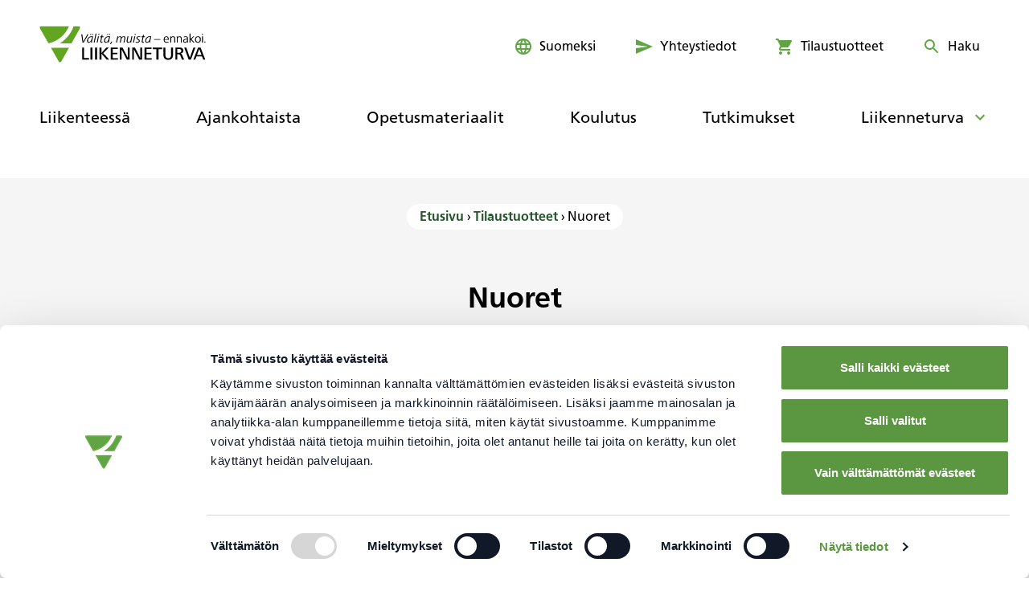

--- FILE ---
content_type: text/html; charset=UTF-8
request_url: https://www.liikenneturva.fi/tuote-osasto/nuoret/
body_size: 22540
content:
<!doctype html><html lang="fi"> <head> <meta charset="UTF-8"> <meta name="viewport" content="width=device-width, initial-scale=1, shrink-to-fit=no"> <link rel="apple-touch-icon" sizes="180x180" href="/apple-touch-icon.png"> <link rel="icon" type="image/png" sizes="32x32" href="/favicon-32x32.png"> <link rel="icon" type="image/png" sizes="16x16" href="/favicon-16x16.png"> <link rel="manifest" href="/site.webmanifest"> <link rel="mask-icon" href="/safari-pinned-tab.svg" color="#61a444"> <meta name="msapplication-TileColor" content="#ffffff"> <meta name="theme-color" content="#ffffff"> <meta name="csrf-token" content=""> <meta name="rest-url" content="https://www.liikenneturva.fi/wp-json/"> <meta name="rest-lang" content="fi"> <meta name="rest-locale" content="fi"> <link rel="preload" as="font" href="https://www.liikenneturva.fi/wp-content/themes/liikenneturva/public/fonts/FrutigerLTProRoman/font.woff2?id=d890f38ff7f3bfcc480066c21d398a43" type="font/woff2" crossorigin> <link rel="preload" as="font" href="https://www.liikenneturva.fi/wp-content/themes/liikenneturva/public/fonts/FrutigerLTProBold/font.woff2?id=f5c73f4949ad35293a3f2a6b288fbf5c" type="font/woff2" crossorigin> <link rel="preload" as="font" href="https://www.liikenneturva.fi/wp-content/themes/liikenneturva/public/fonts/FrutigerLTProItalic/font.woff2?id=c0ef789b224423808a5d8f3444eed67c" type="font/woff2" crossorigin> <link rel="stylesheet" href="https://www.liikenneturva.fi/wp-content/themes/liikenneturva/public/styles/fonts.css?id=eb0ec7cac7ed704abf01e74d2134dedc" media="print" onload="this.media='all'"> <meta name='robots' content='noindex, follow' /><style>img:is([sizes="auto" i],[sizes^="auto," i]){contain-intrinsic-size:3000px 1500px}</style><link rel="alternate" href="https://www.liikenneturva.fi/tuote-osasto/nuoret/" hreflang="fi" /><link rel="alternate" href="https://www.liikenneturva.fi/sv/tuote-osasto/ungdomar/" hreflang="sv" /><!-- Google Tag Manager for WordPress by gtm4wp.com --><script data-cfasync="false" data-pagespeed-no-defer>
var gtm4wp_datalayer_name = "dataLayer";
var dataLayer = dataLayer || [];
</script><!-- End Google Tag Manager for WordPress by gtm4wp.com --><!-- This site is optimized with the Yoast SEO Premium plugin v26.5 (Yoast SEO v26.6) - https://yoast.com/wordpress/plugins/seo/ --><title>Nuoret - Liikenneturva</title><meta property="og:locale" content="fi_FI" /><meta property="og:locale:alternate" content="sv_SE" /><meta property="og:type" content="article" /><meta property="og:title" content="Nuoret Archives" /><meta property="og:url" content="https://www.liikenneturva.fi/tuote-osasto/nuoret/" /><meta property="og:site_name" content="Liikenneturva" /><meta name="twitter:card" content="summary_large_image" /><script type="application/ld+json" class="yoast-schema-graph">{"@context":"https://schema.org","@graph":[{"@type":"CollectionPage","@id":"https://www.liikenneturva.fi/tuote-osasto/nuoret/","url":"https://www.liikenneturva.fi/tuote-osasto/nuoret/","name":"Nuoret - Liikenneturva","isPartOf":{"@id":"https://www.liikenneturva.fi/#website"},"primaryImageOfPage":{"@id":"https://www.liikenneturva.fi/tuote-osasto/nuoret/#primaryimage"},"image":{"@id":"https://www.liikenneturva.fi/tuote-osasto/nuoret/#primaryimage"},"thumbnailUrl":"https://www.liikenneturva.fi/wp-content/uploads/2024/04/mopojuliste2024_nelio.jpg","breadcrumb":{"@id":"https://www.liikenneturva.fi/tuote-osasto/nuoret/#breadcrumb"},"inLanguage":"fi"},{"@type":"ImageObject","inLanguage":"fi","@id":"https://www.liikenneturva.fi/tuote-osasto/nuoret/#primaryimage","url":"https://www.liikenneturva.fi/wp-content/uploads/2024/04/mopojuliste2024_nelio.jpg","contentUrl":"https://www.liikenneturva.fi/wp-content/uploads/2024/04/mopojuliste2024_nelio.jpg","width":1600,"height":1600,"caption":"Muista Mopoillessa: - Käytä suojaavia ajovaatteita. - Jätä mopo virittämättä. Viritetyllä mopolla ajaminen on vaarallista ja laitonta."},{"@type":"BreadcrumbList","@id":"https://www.liikenneturva.fi/tuote-osasto/nuoret/#breadcrumb","itemListElement":[{"@type":"ListItem","position":1,"name":"Etusivu","item":"https://www.liikenneturva.fi/"},{"@type":"ListItem","position":2,"name":"Tilaustuotteet","item":"https://www.liikenneturva.fi/tilaustuotteet/"},{"@type":"ListItem","position":3,"name":"Nuoret"}]},{"@type":"WebSite","@id":"https://www.liikenneturva.fi/#website","url":"https://www.liikenneturva.fi/","name":"Liikenneturva","description":"","potentialAction":[{"@type":"SearchAction","target":{"@type":"EntryPoint","urlTemplate":"https://www.liikenneturva.fi/?s={search_term_string}"},"query-input":{"@type":"PropertyValueSpecification","valueRequired":true,"valueName":"search_term_string"}}],"inLanguage":"fi"}]}</script><!-- / Yoast SEO Premium plugin. --><link rel='dns-prefetch' href='//www.liikenneturva.fi' /><link rel="alternate" type="application/rss+xml" title="Syöte: Liikenneturva &raquo; Nuoret Osasto" href="https://www.liikenneturva.fi/tuote-osasto/nuoret/feed/" /><script>
window._wpemojiSettings = {"baseUrl":"https:\/\/s.w.org\/images\/core\/emoji\/16.0.1\/72x72\/","ext":".png","svgUrl":"https:\/\/s.w.org\/images\/core\/emoji\/16.0.1\/svg\/","svgExt":".svg","source":{"concatemoji":"https:\/\/www.liikenneturva.fi\/wp-includes\/js\/wp-emoji-release.min.js?ver=6.8.3"}};
/*! This file is auto-generated */!function(s,n){var o,i,e;function c(e){try{var t={supportTests:e,timestamp:(new Date).valueOf()};sessionStorage.setItem(o,JSON.stringify(t))}catch(e){}}function p(e,t,n){e.clearRect(0,0,e.canvas.width,e.canvas.height),e.fillText(t,0,0);var t=new Uint32Array(e.getImageData(0,0,e.canvas.width,e.canvas.height).data),a=(e.clearRect(0,0,e.canvas.width,e.canvas.height),e.fillText(n,0,0),new Uint32Array(e.getImageData(0,0,e.canvas.width,e.canvas.height).data));return t.every(function(e,t){return e===a[t]})}function u(e,t){e.clearRect(0,0,e.canvas.width,e.canvas.height),e.fillText(t,0,0);for(var n=e.getImageData(16,16,1,1),a=0;a<n.data.length;a++)if(0!==n.data[a])return!1;return!0}function f(e,t,n,a){switch(t){case"flag":return n(e,"\ud83c\udff3\ufe0f\u200d\u26a7\ufe0f","\ud83c\udff3\ufe0f\u200b\u26a7\ufe0f")?!1:!n(e,"\ud83c\udde8\ud83c\uddf6","\ud83c\udde8\u200b\ud83c\uddf6")&&!n(e,"\ud83c\udff4\udb40\udc67\udb40\udc62\udb40\udc65\udb40\udc6e\udb40\udc67\udb40\udc7f","\ud83c\udff4\u200b\udb40\udc67\u200b\udb40\udc62\u200b\udb40\udc65\u200b\udb40\udc6e\u200b\udb40\udc67\u200b\udb40\udc7f");case"emoji":return!a(e,"\ud83e\udedf")}return!1}function g(e,t,n,a){var r="undefined"!=typeof WorkerGlobalScope&&self instanceof WorkerGlobalScope?new OffscreenCanvas(300,150):s.createElement("canvas"),o=r.getContext("2d",{willReadFrequently:!0}),i=(o.textBaseline="top",o.font="600 32px Arial",{});return e.forEach(function(e){i[e]=t(o,e,n,a)}),i}function t(e){var t=s.createElement("script");t.src=e,t.defer=!0,s.head.appendChild(t)}"undefined"!=typeof Promise&&(o="wpEmojiSettingsSupports",i=["flag","emoji"],n.supports={everything:!0,everythingExceptFlag:!0},e=new Promise(function(e){s.addEventListener("DOMContentLoaded",e,{once:!0})}),new Promise(function(t){var n=function(){try{var e=JSON.parse(sessionStorage.getItem(o));if("object"==typeof e&&"number"==typeof e.timestamp&&(new Date).valueOf()<e.timestamp+604800&&"object"==typeof e.supportTests)return e.supportTests}catch(e){}return null}();if(!n){if("undefined"!=typeof Worker&&"undefined"!=typeof OffscreenCanvas&&"undefined"!=typeof URL&&URL.createObjectURL&&"undefined"!=typeof Blob)try{var e="postMessage("+g.toString()+"("+[JSON.stringify(i),f.toString(),p.toString(),u.toString()].join(",")+"));",a=new Blob([e],{type:"text/javascript"}),r=new Worker(URL.createObjectURL(a),{name:"wpTestEmojiSupports"});return void(r.onmessage=function(e){c(n=e.data),r.terminate(),t(n)})}catch(e){}c(n=g(i,f,p,u))}t(n)}).then(function(e){for(var t in e)n.supports[t]=e[t],n.supports.everything=n.supports.everything&&n.supports[t],"flag"!==t&&(n.supports.everythingExceptFlag=n.supports.everythingExceptFlag&&n.supports[t]);n.supports.everythingExceptFlag=n.supports.everythingExceptFlag&&!n.supports.flag,n.DOMReady=!1,n.readyCallback=function(){n.DOMReady=!0}}).then(function(){return e}).then(function(){var e;n.supports.everything||(n.readyCallback(),(e=n.source||{}).concatemoji?t(e.concatemoji):e.wpemoji&&e.twemoji&&(t(e.twemoji),t(e.wpemoji)))}))}((window,document),window._wpemojiSettings);
</script><link rel='stylesheet' id='modal_survey_style-css' href='https://www.liikenneturva.fi/wp-content/plugins/modal_survey/templates/assets/css/modal_survey.css?ver=2.0.1.9.9' media='all' /><link rel='stylesheet' id='circliful-css' href='https://www.liikenneturva.fi/wp-content/plugins/modal_survey/templates/assets/css/jquery.circliful.css?ver=2.0.1.9.9' media='all' /><link rel='stylesheet' id='ms-jquery-ui-css' href='https://www.liikenneturva.fi/wp-content/plugins/modal_survey/templates/assets/css/ms-jquery-ui.css?ver=2.0.1.9.9' media='all' /><link rel='stylesheet' id='modal_survey_themes-css' href='https://www.liikenneturva.fi/wp-content/plugins/modal_survey/templates/assets/css/themes.css?ver=2.0.1.9.9' media='all' /><link rel='stylesheet' id='modal-survey-custom-style-css' href='https://www.liikenneturva.fi/wp-content/plugins/modal_survey/templates/assets/css/custom_ms.css?ver=6.8.3' media='all' /><style id='modal-survey-custom-style-inline-css'>.modal-survey-container .section_content{border:0px !important;padding:10px;font-size:18px;border-radius:5px;box-shadow:none !important;text-align:left !important;justify-content:left !important}.modal-survey-container .survey_question{border:0px !important;box-shadow:none !important;text-align:left !important;justify-content:left !important;margin-top:0px !important;margin-left:0px !important;padding-left:0px !important;padding-top:0px !important}.modal-survey-container .survey_question span,.section_content span{width:100%;font-size:28px}.modal-survey-container .survey-progress-bar{margin-top:20px;margin-bottom:20px}.modal-survey-container .survey_answers{background:#f4f4f4 !important;color:rgb(0,0,0);border:0px !important;padding:10px;font-size:20px !important;border-radius:0px !important;box-shadow:none !important;text-align:left}.modal-survey-container .survey-progress-bar .survey-progress-ln{background:#e8e8e8}.modal-survey-container .ahoverstyle9selected{background:#61a521 !important}.modal-survey-container .ahoverstyle9selected span{color:#fff}.modal-survey-container .button,.modal-survey-container .nextstyle1.survey_answer_choice{background:#61a521 !important;color:#fff;font-size:20px;font-weight:700;line-height:45px;height:20px !important;text-align:center !important;padding-bottom:45px !important;margin-top:20px}.modal-survey-container .button:hover{color:#fff;text-decoration:none}.modal-survey-container .nextstyle1.survey_answer_choice::before{content:'Seuraava';color:#fff;font-size:18px;font-weight:700}.modal-survey-container .nextstyle1 img{display:none}.modal-survey-container .q_teksti{font-size:24px !important;margin-left:0px !important;padding-left:0px !important;font-weight:500 !important;line-height:1.5em}.modal-survey-container .each-question{border-bottom:5px solid #eee;padding-bottom:50px}.modal-survey-container .survey_endcontent{box-shadow:none !important;padding-left:0px !important;margin-left:0px !important;border:0px !important;padding-left:40px !important;padding-right:40px !important;font-size:20px;font-weight:normal}.modal-survey-container .survey_endcontent ul,.modal-survey-container .survey_endcontent span{font-size:20px}.modal-survey-container .survey_endcontent p{font-weight:normal !important;font-size:20px;line-height:1.7em}.modal-survey-container .survey_endcontent .tulos_otsikko{font-weight:700 !important;font-size:28px !important;padding-left:0px !important}.modal-survey-container .alaotsikko_palaute{font-weight:700;font-size:24px !important;line-height:1.4em !important;width:100%;margin-top:40px}.modal-survey-container .otsikko_palaute{font-weight:700;font-size:28px !important;display:block !important;width:100%;line-height:1.4em;margin-top:40px}.modal-survey-container .q14_palaute{display:none}.modal-survey-container .loppu_toiminot{margin-top:50px;padding-top:50px;padding-bottom:50px}.modal-survey-container .loppupalaute_lisahommat{border-top:5px solid #eee;border-bottom:5px solid #eee;padding-top:50px;padding-bottom:50px}.modal-survey-container .btn_tulosta{background:#61a521 !important;display:block;width:250px;color:#fff;font-size:20px;font-weight:700;line-height:45px;height:20px !important;text-align:center !important;padding-bottom:45px !important;margin-top:20px}.modal-survey-container .btn_tulosta:hover{background-color:#437415 !important;color:#fff;text-decoration:none}.modal-survey-container .survey_endcontent span{position:relative !important;display:inline-block !important;line-height:1.5 !important;padding:3px 0px !important}</style><link rel='stylesheet' id='wc-pakettikauppa-pickup-point-selection-front-checkout-css' href='https://www.liikenneturva.fi/wp-content/plugins/posti-shipping/assets/blocks/pickup-point-selection/checkout/front.css?ver=0.0.1' media='all' /><link rel='stylesheet' id='woo-carrier-agents-blocks-style-css' href='https://www.liikenneturva.fi/wp-content/plugins/woo-carrier-agents/assets/css/woo-carrier-agents.css?ver=1.12.2' media='all' /><style id='wp-emoji-styles-inline-css'>img.wp-smiley,img.emoji{display:inline !important;border:none !important;box-shadow:none !important;height:1em !important;width:1em !important;margin:0 0.07em !important;vertical-align:-0.1em !important;background:none !important;padding:0 !important}</style><link rel='stylesheet' id='wp-block-library-css' href='https://www.liikenneturva.fi/wp-includes/css/dist/block-library/style.min.css?ver=6.8.3' media='all' /><style id='classic-theme-styles-inline-css'>/*! This file is auto-generated */.wp-block-button__link{color:#fff;background-color:#32373c;border-radius:9999px;box-shadow:none;text-decoration:none;padding:calc(.667em + 2px) calc(1.333em + 2px);font-size:1.125em}.wp-block-file__button{background:#32373c;color:#fff;text-decoration:none}</style><style id='safe-svg-svg-icon-style-inline-css'>.safe-svg-cover{text-align:center}.safe-svg-cover .safe-svg-inside{display:inline-block;max-width:100%}.safe-svg-cover svg{fill:currentColor;height:100%;max-height:100%;max-width:100%;width:100%}</style><style id='global-styles-inline-css'>:root{--wp--preset--aspect-ratio--square:1;--wp--preset--aspect-ratio--4-3:4/3;--wp--preset--aspect-ratio--3-4:3/4;--wp--preset--aspect-ratio--3-2:3/2;--wp--preset--aspect-ratio--2-3:2/3;--wp--preset--aspect-ratio--16-9:16/9;--wp--preset--aspect-ratio--9-16:9/16;--wp--preset--color--black:#000000;--wp--preset--color--cyan-bluish-gray:#abb8c3;--wp--preset--color--white:#ffffff;--wp--preset--color--pale-pink:#f78da7;--wp--preset--color--vivid-red:#cf2e2e;--wp--preset--color--luminous-vivid-orange:#ff6900;--wp--preset--color--luminous-vivid-amber:#fcb900;--wp--preset--color--light-green-cyan:#7bdcb5;--wp--preset--color--vivid-green-cyan:#00d084;--wp--preset--color--pale-cyan-blue:#8ed1fc;--wp--preset--color--vivid-cyan-blue:#0693e3;--wp--preset--color--vivid-purple:#9b51e0;--wp--preset--color--green-25:#D7E8D0;--wp--preset--color--grey-light:#f5f5f5;--wp--preset--gradient--vivid-cyan-blue-to-vivid-purple:linear-gradient(135deg,rgba(6,147,227,1) 0%,rgb(155,81,224) 100%);--wp--preset--gradient--light-green-cyan-to-vivid-green-cyan:linear-gradient(135deg,rgb(122,220,180) 0%,rgb(0,208,130) 100%);--wp--preset--gradient--luminous-vivid-amber-to-luminous-vivid-orange:linear-gradient(135deg,rgba(252,185,0,1) 0%,rgba(255,105,0,1) 100%);--wp--preset--gradient--luminous-vivid-orange-to-vivid-red:linear-gradient(135deg,rgba(255,105,0,1) 0%,rgb(207,46,46) 100%);--wp--preset--gradient--very-light-gray-to-cyan-bluish-gray:linear-gradient(135deg,rgb(238,238,238) 0%,rgb(169,184,195) 100%);--wp--preset--gradient--cool-to-warm-spectrum:linear-gradient(135deg,rgb(74,234,220) 0%,rgb(151,120,209) 20%,rgb(207,42,186) 40%,rgb(238,44,130) 60%,rgb(251,105,98) 80%,rgb(254,248,76) 100%);--wp--preset--gradient--blush-light-purple:linear-gradient(135deg,rgb(255,206,236) 0%,rgb(152,150,240) 100%);--wp--preset--gradient--blush-bordeaux:linear-gradient(135deg,rgb(254,205,165) 0%,rgb(254,45,45) 50%,rgb(107,0,62) 100%);--wp--preset--gradient--luminous-dusk:linear-gradient(135deg,rgb(255,203,112) 0%,rgb(199,81,192) 50%,rgb(65,88,208) 100%);--wp--preset--gradient--pale-ocean:linear-gradient(135deg,rgb(255,245,203) 0%,rgb(182,227,212) 50%,rgb(51,167,181) 100%);--wp--preset--gradient--electric-grass:linear-gradient(135deg,rgb(202,248,128) 0%,rgb(113,206,126) 100%);--wp--preset--gradient--midnight:linear-gradient(135deg,rgb(2,3,129) 0%,rgb(40,116,252) 100%);--wp--preset--font-size--small:13px;--wp--preset--font-size--medium:20px;--wp--preset--font-size--large:36px;--wp--preset--font-size--x-large:42px;--wp--preset--font-size--3-xl:26px;--wp--preset--font-size--2-xl:22px;--wp--preset--spacing--20:0.44rem;--wp--preset--spacing--30:0.67rem;--wp--preset--spacing--40:1rem;--wp--preset--spacing--50:1.5rem;--wp--preset--spacing--60:2.25rem;--wp--preset--spacing--70:3.38rem;--wp--preset--spacing--80:5.06rem;--wp--preset--shadow--natural:6px 6px 9px rgba(0,0,0,0.2);--wp--preset--shadow--deep:12px 12px 50px rgba(0,0,0,0.4);--wp--preset--shadow--sharp:6px 6px 0px rgba(0,0,0,0.2);--wp--preset--shadow--outlined:6px 6px 0px -3px rgba(255,255,255,1),6px 6px rgba(0,0,0,1);--wp--preset--shadow--crisp:6px 6px 0px rgba(0,0,0,1)}:where(.is-layout-flex){gap:0.5em}:where(.is-layout-grid){gap:0.5em}body .is-layout-flex{display:flex}.is-layout-flex{flex-wrap:wrap;align-items:center}.is-layout-flex >:is(*,div){margin:0}body .is-layout-grid{display:grid}.is-layout-grid >:is(*,div){margin:0}:where(.wp-block-columns.is-layout-flex){gap:2em}:where(.wp-block-columns.is-layout-grid){gap:2em}:where(.wp-block-post-template.is-layout-flex){gap:1.25em}:where(.wp-block-post-template.is-layout-grid){gap:1.25em}.has-black-color{color:var(--wp--preset--color--black) !important}.has-cyan-bluish-gray-color{color:var(--wp--preset--color--cyan-bluish-gray) !important}.has-white-color{color:var(--wp--preset--color--white) !important}.has-pale-pink-color{color:var(--wp--preset--color--pale-pink) !important}.has-vivid-red-color{color:var(--wp--preset--color--vivid-red) !important}.has-luminous-vivid-orange-color{color:var(--wp--preset--color--luminous-vivid-orange) !important}.has-luminous-vivid-amber-color{color:var(--wp--preset--color--luminous-vivid-amber) !important}.has-light-green-cyan-color{color:var(--wp--preset--color--light-green-cyan) !important}.has-vivid-green-cyan-color{color:var(--wp--preset--color--vivid-green-cyan) !important}.has-pale-cyan-blue-color{color:var(--wp--preset--color--pale-cyan-blue) !important}.has-vivid-cyan-blue-color{color:var(--wp--preset--color--vivid-cyan-blue) !important}.has-vivid-purple-color{color:var(--wp--preset--color--vivid-purple) !important}.has-black-background-color{background-color:var(--wp--preset--color--black) !important}.has-cyan-bluish-gray-background-color{background-color:var(--wp--preset--color--cyan-bluish-gray) !important}.has-white-background-color{background-color:var(--wp--preset--color--white) !important}.has-pale-pink-background-color{background-color:var(--wp--preset--color--pale-pink) !important}.has-vivid-red-background-color{background-color:var(--wp--preset--color--vivid-red) !important}.has-luminous-vivid-orange-background-color{background-color:var(--wp--preset--color--luminous-vivid-orange) !important}.has-luminous-vivid-amber-background-color{background-color:var(--wp--preset--color--luminous-vivid-amber) !important}.has-light-green-cyan-background-color{background-color:var(--wp--preset--color--light-green-cyan) !important}.has-vivid-green-cyan-background-color{background-color:var(--wp--preset--color--vivid-green-cyan) !important}.has-pale-cyan-blue-background-color{background-color:var(--wp--preset--color--pale-cyan-blue) !important}.has-vivid-cyan-blue-background-color{background-color:var(--wp--preset--color--vivid-cyan-blue) !important}.has-vivid-purple-background-color{background-color:var(--wp--preset--color--vivid-purple) !important}.has-black-border-color{border-color:var(--wp--preset--color--black) !important}.has-cyan-bluish-gray-border-color{border-color:var(--wp--preset--color--cyan-bluish-gray) !important}.has-white-border-color{border-color:var(--wp--preset--color--white) !important}.has-pale-pink-border-color{border-color:var(--wp--preset--color--pale-pink) !important}.has-vivid-red-border-color{border-color:var(--wp--preset--color--vivid-red) !important}.has-luminous-vivid-orange-border-color{border-color:var(--wp--preset--color--luminous-vivid-orange) !important}.has-luminous-vivid-amber-border-color{border-color:var(--wp--preset--color--luminous-vivid-amber) !important}.has-light-green-cyan-border-color{border-color:var(--wp--preset--color--light-green-cyan) !important}.has-vivid-green-cyan-border-color{border-color:var(--wp--preset--color--vivid-green-cyan) !important}.has-pale-cyan-blue-border-color{border-color:var(--wp--preset--color--pale-cyan-blue) !important}.has-vivid-cyan-blue-border-color{border-color:var(--wp--preset--color--vivid-cyan-blue) !important}.has-vivid-purple-border-color{border-color:var(--wp--preset--color--vivid-purple) !important}.has-vivid-cyan-blue-to-vivid-purple-gradient-background{background:var(--wp--preset--gradient--vivid-cyan-blue-to-vivid-purple) !important}.has-light-green-cyan-to-vivid-green-cyan-gradient-background{background:var(--wp--preset--gradient--light-green-cyan-to-vivid-green-cyan) !important}.has-luminous-vivid-amber-to-luminous-vivid-orange-gradient-background{background:var(--wp--preset--gradient--luminous-vivid-amber-to-luminous-vivid-orange) !important}.has-luminous-vivid-orange-to-vivid-red-gradient-background{background:var(--wp--preset--gradient--luminous-vivid-orange-to-vivid-red) !important}.has-very-light-gray-to-cyan-bluish-gray-gradient-background{background:var(--wp--preset--gradient--very-light-gray-to-cyan-bluish-gray) !important}.has-cool-to-warm-spectrum-gradient-background{background:var(--wp--preset--gradient--cool-to-warm-spectrum) !important}.has-blush-light-purple-gradient-background{background:var(--wp--preset--gradient--blush-light-purple) !important}.has-blush-bordeaux-gradient-background{background:var(--wp--preset--gradient--blush-bordeaux) !important}.has-luminous-dusk-gradient-background{background:var(--wp--preset--gradient--luminous-dusk) !important}.has-pale-ocean-gradient-background{background:var(--wp--preset--gradient--pale-ocean) !important}.has-electric-grass-gradient-background{background:var(--wp--preset--gradient--electric-grass) !important}.has-midnight-gradient-background{background:var(--wp--preset--gradient--midnight) !important}.has-small-font-size{font-size:var(--wp--preset--font-size--small) !important}.has-medium-font-size{font-size:var(--wp--preset--font-size--medium) !important}.has-large-font-size{font-size:var(--wp--preset--font-size--large) !important}.has-x-large-font-size{font-size:var(--wp--preset--font-size--x-large) !important}:where(.wp-block-post-template.is-layout-flex){gap:1.25em}:where(.wp-block-post-template.is-layout-grid){gap:1.25em}:where(.wp-block-columns.is-layout-flex){gap:2em}:where(.wp-block-columns.is-layout-grid){gap:2em}:root:where(.wp-block-pullquote){font-size:1.5em;line-height:1.6}</style><link rel='stylesheet' id='auth0-widget-css' href='https://www.liikenneturva.fi/wp-content/plugins/auth0/assets/css/main.css?ver=4.6.2' media='all' /><link rel='stylesheet' id='woocommerce-layout-css' href='https://www.liikenneturva.fi/wp-content/plugins/woocommerce/assets/css/woocommerce-layout.css?ver=10.1.2' media='all' /><link rel='stylesheet' id='woocommerce-smallscreen-css' href='https://www.liikenneturva.fi/wp-content/plugins/woocommerce/assets/css/woocommerce-smallscreen.css?ver=10.1.2' media='only screen and (max-width: 768px)' /><link rel='stylesheet' id='woocommerce-general-css' href='https://www.liikenneturva.fi/wp-content/plugins/woocommerce/assets/css/woocommerce.css?ver=10.1.2' media='all' /><style id='woocommerce-inline-inline-css'>.woocommerce form .form-row .required{visibility:visible}</style><link rel='stylesheet' id='brands-styles-css' href='https://www.liikenneturva.fi/wp-content/plugins/woocommerce/assets/css/brands.css?ver=10.1.2' media='all' /><link rel='stylesheet' id='theme/app.css-css' href='https://www.liikenneturva.fi/wp-content/themes/liikenneturva/public/styles/main.css?id=8391db12317c97175a2ec2fe8e5c0905' media='all' /><link rel='stylesheet' id='theme/print.css-css' href='https://www.liikenneturva.fi/wp-content/themes/liikenneturva/public/styles/print.css?id=c060191132372214d8104c924a964b5e' media='all' /><script src="https://www.liikenneturva.fi/wp-includes/js/jquery/jquery.min.js?ver=3.7.1" id="jquery-core-js"></script><script src="https://www.liikenneturva.fi/wp-includes/js/jquery/jquery-migrate.min.js?ver=3.4.1" id="jquery-migrate-js"></script><script src="https://www.liikenneturva.fi/wp-includes/js/jquery/ui/core.min.js?ver=1.13.3" id="jquery-ui-core-js"></script><script src="https://www.liikenneturva.fi/wp-includes/js/jquery/ui/mouse.min.js?ver=1.13.3" id="jquery-ui-mouse-js"></script><script src="https://www.liikenneturva.fi/wp-includes/js/jquery/ui/slider.min.js?ver=1.13.3" id="jquery-ui-slider-js"></script><script src="https://www.liikenneturva.fi/wp-content/plugins/modal_survey/templates/assets/js/jquery.visible.min.js?ver=1.10.2" id="jquery-visible-js"></script><script src="https://www.liikenneturva.fi/wp-content/plugins/modal_survey/templates/assets/js/msChart.min.js?ver=1.10.3" id="mschartjs-js"></script><script src="https://www.liikenneturva.fi/wp-content/plugins/modal_survey/templates/assets/js/printthis.js?ver=1.0.0" id="printthis-js"></script><script src="https://www.liikenneturva.fi/wp-content/plugins/modal_survey/templates/assets/js/modal_survey_answer.min.js?ver=2.0.1.9.9" id="modal_survey_answer_script-js"></script><script src="https://www.liikenneturva.fi/wp-content/plugins/modal_survey/templates/assets/js/modal_survey.min.js?ver=2.0.1.9.9" id="modal_survey_script-js"></script><script src="https://www.liikenneturva.fi/wp-content/plugins/modal_survey/templates/assets/js/jquery.circliful.min.js?ver=1.0.2" id="circliful-js"></script><script src="https://www.liikenneturva.fi/wp-content/plugins/modal_survey/templates/assets/js/touch.punch.js?ver=1.0.2" id="touchpunch-js"></script><script src="https://www.liikenneturva.fi/wp-content/plugins/planet-charts/assets/js/lib/Chart.min.js?ver=1766394570" id="chart-js-js"></script><script src="https://www.liikenneturva.fi/wp-content/plugins/planet-charts/assets/js/lib/chartjs-plugin-datalabels.min.js?ver=1766394570" id="chartjs-plugin-datalabels-js"></script><script src="https://www.liikenneturva.fi/wp-content/plugins/planet-charts/assets/js/main.min.js?ver=1766394570" id="planet-charts-js"></script><script src="https://www.liikenneturva.fi/wp-content/plugins/woocommerce/assets/js/jquery-blockui/jquery.blockUI.min.js?ver=2.7.0-wc.10.1.2" id="jquery-blockui-js" defer data-wp-strategy="defer"></script><script id="wc-add-to-cart-js-extra">
var wc_add_to_cart_params = {"ajax_url":"\/wp-admin\/admin-ajax.php","wc_ajax_url":"\/?wc-ajax=%%endpoint%%","i18n_view_cart":"N\u00e4yt\u00e4 tilaukset","cart_url":"https:\/\/www.liikenneturva.fi\/tilaustuotteet\/tilaukset\/","is_cart":"","cart_redirect_after_add":"no"};
</script><script src="https://www.liikenneturva.fi/wp-content/plugins/woocommerce/assets/js/frontend/add-to-cart.min.js?ver=10.1.2" id="wc-add-to-cart-js" defer data-wp-strategy="defer"></script><script src="https://www.liikenneturva.fi/wp-content/plugins/woocommerce/assets/js/js-cookie/js.cookie.min.js?ver=2.1.4-wc.10.1.2" id="js-cookie-js" defer data-wp-strategy="defer"></script><script id="woocommerce-js-extra">
var woocommerce_params = {"ajax_url":"\/wp-admin\/admin-ajax.php","wc_ajax_url":"\/?wc-ajax=%%endpoint%%","i18n_password_show":"N\u00e4yt\u00e4 salasana","i18n_password_hide":"Piilota salasana"};
</script><script src="https://www.liikenneturva.fi/wp-content/plugins/woocommerce/assets/js/frontend/woocommerce.min.js?ver=10.1.2" id="woocommerce-js" defer data-wp-strategy="defer"></script><link rel="https://api.w.org/" href="https://www.liikenneturva.fi/wp-json/" /><link rel="alternate" title="JSON" type="application/json" href="https://www.liikenneturva.fi/wp-json/wp/v2/product_cat/451" /><link rel="EditURI" type="application/rsd+xml" title="RSD" href="https://www.liikenneturva.fi/xmlrpc.php?rsd" /><meta name="generator" content="WordPress 6.8.3" /><meta name="generator" content="WooCommerce 10.1.2" /><meta name="generator" content="Powered by Modal Survey 2.0.1.9.9 - Survey, Poll and Quiz builder plugin for WordPress with interactive charts and detailed results." /><script type='application/json' id='findkit'>{"showInSearch":false,"title":"Osasto: <span>Nuoret<\/span>","created":"2024-04-23T12:05:30+03:00","modified":"2026-01-16T23:01:54+02:00","tags":["wordpress","domain\/www.liikenneturva.fi\/wordpress","wp_post_type\/product","domain\/www.liikenneturva.fi\/wp_post_type\/product","wp_blog_name\/liikenneturva","domain\/www.liikenneturva.fi\/wp_blog_name\/liikenneturva","public","domain\/www.liikenneturva.fi\/wp_taxonomy\/product_cat\/nuoret","wp_taxonomy\/product_cat\/nuoret","domain\/www.liikenneturva.fi\/wp_taxonomy\/liik_target_group\/mopoilijat","wp_taxonomy\/liik_target_group\/mopoilijat","domain\/www.liikenneturva.fi\/wp_taxonomy\/liik_target_group\/nuoret","wp_taxonomy\/liik_target_group\/nuoret"],"language":"fi"}</script><!-- Google Tag Manager for WordPress by gtm4wp.com --><!-- GTM Container placement set to manual --><script data-cfasync="false" data-pagespeed-no-defer>
var dataLayer_content = [];
dataLayer.push( dataLayer_content );
</script><script data-cfasync="false" data-pagespeed-no-defer>
(function(w,d,s,l,i){w[l]=w[l]||[];w[l].push({'gtm.start':
new Date().getTime(),event:'gtm.js'});var f=d.getElementsByTagName(s)[0],
j=d.createElement(s),dl=l!='dataLayer'?'&l='+l:'';j.async=true;j.src=
'//www.googletagmanager.com/gtm.js?id='+i+dl;f.parentNode.insertBefore(j,f);
})(window,document,'script','dataLayer','GTM-TLZRCM3');
</script><!-- End Google Tag Manager for WordPress by gtm4wp.com --><noscript><style>.woocommerce-product-gallery{opacity:1 !important}</style></noscript><link rel="icon" href="https://www.liikenneturva.fi/wp-content/uploads/2023/09/cropped-android-chrome-512x512-2-32x32.png" sizes="32x32" /><link rel="icon" href="https://www.liikenneturva.fi/wp-content/uploads/2023/09/cropped-android-chrome-512x512-2-192x192.png" sizes="192x192" /><link rel="apple-touch-icon" href="https://www.liikenneturva.fi/wp-content/uploads/2023/09/cropped-android-chrome-512x512-2-180x180.png" /><meta name="msapplication-TileImage" content="https://www.liikenneturva.fi/wp-content/uploads/2023/09/cropped-android-chrome-512x512-2-270x270.png" /><style id="wp-custom-css">a#CybotCookiebotDialogPoweredbyCybot,div#CybotCookiebotDialogPoweredByText{display:none !important}#CookiebotWidget .CookiebotWidget-body .CookiebotWidget-main-logo{display:none !important}</style> </head> <body class="archive tax-product_cat term-nuoret term-451 wp-embed-responsive wp-theme-liikenneturva overflow-x-hidden theme-liikenneturva woocommerce woocommerce-page woocommerce-no-js"> <!-- GTM Container placement set to manual --><!-- Google Tag Manager (noscript) --><noscript><iframe src="https://www.googletagmanager.com/ns.html?id=GTM-TLZRCM3" height="0" width="0" style="display:none;visibility:hidden" aria-hidden="true"></iframe></noscript><!-- End Google Tag Manager (noscript) --> <div id="app"> <div class="absolute z-50 p-4"> <a href="#main" class="sr-only focus:not-sr-only block focus:outline-none focus:ring
" > <span class="block p-4 bg-white"> Siirry sisältöön </span> </a></div><div class="hidden print:block"> <div class="p-4 mb-4"> <svg viewBox="0 0 207 46" data-view="components/svg" aria-hidden="true" width="207" height="46" fill="none" xmlns="http://www.w3.org/2000/svg"><path d="M201.743 36.498h-5.753l2.887-7.556 2.866 7.556zm4.623 5.751l-5.909-15.044h-3.091l-5.864 15.044h2.39l1.489-3.947h6.97l1.443 3.947h2.572zm-12.247-15.044h-2.478l-4.467 12.675-4.42-12.675h-2.617l5.572 15.044h2.774l5.636-15.044zm-17.568 4.128c0 1.916-1.782 2.48-3.429 2.48h-1.534v-4.826h1.623c1.806 0 3.34.406 3.34 2.346zm3.496 10.916l-2.233-5.482c-.451-1.104-.992-1.827-2.209-2.053 1.871-.294 3.45-1.58 3.45-3.563 0-2.886-2.345-3.948-4.872-3.948h-5.006v15.044h2.413v-6.632h1.217c1.717 0 2.099.452 2.707 1.962l1.849 4.669h2.684v.003zm-13.826-5.48v-9.564h-2.459v9.586c0 2.211-1.172 3.79-3.496 3.79-2.346 0-3.474-1.602-3.474-3.79v-9.586h-2.459v9.632c0 3.654 2.368 5.662 5.909 5.662 3.52-.002 5.979-2.1 5.979-5.73zm-13.544-7.534v-2.03h-11.639v2.03h4.579v13.014h2.519V29.235h4.541zm-13.026 13.014v-1.827h-6.452v-4.961h5.933v-1.804h-5.933v-4.624h6.226v-1.828h-8.639V42.25h8.865zm-12.001 0V27.205h-2.233v12.811l-6.519-12.81h-3.518v15.043h2.211V29.437l6.519 12.812h3.54zm-15.404 0V27.205h-2.233v12.811l-6.519-12.81h-3.518v15.043h2.211V29.437l6.519 12.812h3.54zm-14.616 0v-1.827h-6.452v-4.961h5.931v-1.804h-5.931v-4.624h6.226v-1.828h-8.64V42.25h8.866zm-10.736 0l-7.377-8.008 6.789-7.038h-2.978l-6.067 6.654v-6.654H74.8v15.044h2.46v-7.354l6.473 7.354h3.16v.002zM71.668 27.205h-2.459V42.25h2.459V27.205zm-5.593 0h-2.459V42.25h2.46V27.205zM61.858 42.25v-2.03h-6.25V27.202H53.15v15.044h8.708v.002zm-6.761-21.138h-1.414l-1.57-10.483H53.4l1.225 9.273 5.123-9.273h1.305l-5.957 10.483zm10.765-3.458c-.33 1.462-.471 2.703-.455 3.458h-1.132c.016-.408.111-1.194.268-2.075-.455.928-1.445 2.248-3.174 2.248-1.369 0-2.106-1.037-2.106-2.452 0-3.064 2.546-5.72 5.58-5.72.708 0 1.492.11 1.98.268l-.96 4.273zm-1.288-3.614c-2.326 0-4.117 2.482-4.117 4.684 0 .88.282 1.618 1.336 1.618 1.272 0 2.671-1.665 3.143-3.74l.566-2.435c-.3-.111-.614-.127-.928-.127zm-.457-2.5h-1.021l.282-1.366h1.02l-.281 1.367zm2.39 0h-1.022l.282-1.366h1.022l-.283 1.367zm2.2 9.572h-1.149l2.406-11.331h1.147l-2.404 11.331zm3.707 0h-1.147l1.635-7.826h1.163l-1.651 7.826zm2.011-9.571h-1.194l.282-1.367h1.18l-.268 1.367zm5.329 2.655h-1.729l-.974 4.557a3.963 3.963 0 00-.094.896c0 .518.315.675.755.675.313 0 .628-.093.943-.22l-.111.959a3.83 3.83 0 01-1.303.22c-.817 0-1.445-.488-1.445-1.43 0-.424.03-.77.125-1.18l.96-4.479h-1.462l.204-.912h1.447l.36-1.76 1.241-.393-.44 2.154h1.712l-.189.913zm7.26 3.458c-.33 1.462-.471 2.703-.455 3.458h-1.132c.016-.408.109-1.194.267-2.075-.455.928-1.445 2.248-3.174 2.248-1.367 0-2.105-1.037-2.105-2.452 0-3.064 2.546-5.72 5.578-5.72.708 0 1.492.11 1.98.268l-.96 4.273zm-1.289-3.614c-2.326 0-4.116 2.482-4.116 4.684 0 .88.283 1.618 1.335 1.618 1.272 0 2.672-1.665 3.144-3.74l.566-2.435c-.3-.111-.616-.127-.929-.127zm-.456-2.5h-1.022l.283-1.366h1.02l-.281 1.367zm2.39 0h-1.024l.284-1.366h1.021l-.282 1.367zm1.129 11.583h-.942l1.636-3.41h1.272l-1.966 3.41zm18.105-7.34l-1.115 5.327h-1.163l1.085-5.17a3.62 3.62 0 00.078-.708c0-.801-.408-1.18-1.194-1.18-1.4 0-2.295 1.478-2.546 2.703l-.91 4.353h-1.147l1.085-5.17a3.62 3.62 0 00.078-.708c0-.832-.44-1.18-1.241-1.18-1.4 0-2.248 1.493-2.499 2.703l-.91 4.354h-1.148l1.24-5.988c.127-.614.252-1.21.314-1.838h1.07l-.22 1.352c.677-.928 1.54-1.509 2.719-1.509.959 0 1.76.644 1.774 1.634.583-.942 1.604-1.634 2.736-1.634 1.194 0 2.011.675 2.011 1.902a4.413 4.413 0 01-.097.757zm7.573 3.475a18.159 18.159 0 00-.298 1.854h-1.054l.22-1.43c-.706 1.006-1.461 1.603-2.735 1.603-1.272 0-2.12-.8-2.12-2.044 0-.298.047-.613.109-.943l1.054-5.045h1.163L109.798 18c-.064.33-.125.66-.125.959 0 .755.36 1.383 1.366 1.383 1.556 0 2.326-1.367 2.608-2.719l.912-4.368h1.163l-1.256 6.002zm3.127 1.854h-1.147l1.635-7.826h1.165l-1.653 7.826zm2.013-9.571h-1.194l.284-1.367h1.177l-.267 1.367zm5.751 2.892a3.709 3.709 0 00-1.649-.408c-.801 0-1.854.315-1.854 1.289 0 1.288 3.05 1.445 3.05 3.55 0 1.713-1.744 2.421-3.221 2.421-.723 0-1.398-.095-2.059-.36l.33-1.021a3.36 3.36 0 001.774.487c.879 0 1.997-.41 1.997-1.445 0-1.54-3.018-1.587-3.018-3.583 0-1.604 1.682-2.231 3.048-2.231.614 0 1.336.125 1.917.362l-.315.939zm5.893-.237h-1.729l-.974 4.557a4.005 4.005 0 00-.094.896c0 .518.315.675.755.675.313 0 .628-.093.943-.22l-.111.959c-.377.142-.85.22-1.303.22-.819 0-1.447-.488-1.447-1.43 0-.424.033-.77.125-1.18l.96-4.479h-1.462l.204-.912h1.447l.36-1.76 1.243-.393-.44 2.154h1.712l-.189.913zm6.945 3.458c-.329 1.462-.471 2.703-.457 3.458h-1.132c.017-.41.111-1.194.268-2.075-.455.928-1.445 2.248-3.174 2.248-1.367 0-2.106-1.038-2.106-2.452 0-3.064 2.546-5.72 5.578-5.72.706 0 1.493.11 1.98.268l-.957 4.273zm-1.288-3.614c-2.326 0-4.119 2.484-4.119 4.682 0 .88.284 1.618 1.336 1.618 1.274 0 2.672-1.665 3.143-3.74l.566-2.435c-.298-.109-.613-.125-.926-.125zm13.655 2.64h-7.857v.881h7.857v-.88zm5.187.832c0 1.523.864 2.845 2.513 2.845.675 0 1.635-.204 2.217-.55l.095 1.07c-.723.282-1.635.408-2.421.408-2.532 0-3.6-1.776-3.6-4.117 0-2.01 1.225-4.038 3.332-4.038 2.215 0 3.096 1.821 3.096 3.913v.471h-5.232v-.002zm2.153-3.472c-1.431 0-2.153 1.556-2.153 2.624h4.069c0-1.21-.487-2.624-1.916-2.624zm9.884 7.072v-4.637c0-1.242-.267-2.372-1.76-2.372-1.634 0-2.138 1.398-2.138 2.798v4.211h-1.147v-5.988c0-.613-.016-1.226-.08-1.838h1.054l.047 1.35c.55-.99 1.383-1.508 2.532-1.508 1.996 0 2.624 1.32 2.624 3.127v4.855h-1.132v.002zm8.155 0v-4.637c0-1.242-.267-2.372-1.759-2.372-1.635 0-2.137 1.398-2.137 2.798v4.211h-1.147v-5.988c0-.613-.014-1.226-.078-1.838h1.052l.047 1.35c.55-.99 1.384-1.508 2.53-1.508 1.997 0 2.625 1.32 2.625 3.127v4.855h-1.133v.002zm7.857 0l-.047-1.258c-.44.91-1.462 1.43-2.437 1.43-1.398 0-2.561-.707-2.561-2.214 0-2.011 1.919-2.719 4.323-2.719h.613v-.377c0-1.194-.471-1.933-1.76-1.933-.801 0-1.556.173-2.248.628l-.094-1.02c.659-.3 1.665-.52 2.388-.52 1.949 0 2.844.974 2.844 2.923v3.395c0 .582.015 1.132.095 1.665h-1.116zm-.109-3.93h-.22c-1.4 0-3.536.11-3.536 1.839 0 .912.739 1.336 1.587 1.336 1.667 0 2.169-1.241 2.169-2.703v-.471zm7.921 3.93l-3.664-4.088v4.088h-1.147V9.781h1.147v6.741l3.316-3.236h1.432l-3.6 3.456 4.024 4.37h-1.508zm5.592.173c-2.435 0-3.661-1.855-3.661-4.117 0-2.247 1.35-4.038 3.661-4.038 2.452 0 3.662 1.729 3.662 4.038 0 2.262-1.241 4.117-3.662 4.117zm0-7.198c-1.727 0-2.435 1.572-2.435 3.081s.708 3.16 2.435 3.16c1.729 0 2.437-1.635 2.437-3.16 0-1.556-.66-3.081-2.437-3.081zm5.155-3.913h1.146v1.367h-1.146v-1.367zm0 3.112h1.146v7.826h-1.146v-7.826zm4.149 6.426h-1.352v1.398h1.352v-1.398z" fill="#000"/><path d="M48.132.681L2.569.679C-.813.68.984 3.81.984 3.81l22.999 40.61c.58.867 1.168 1.147 1.661 1.147.996 0 1.658-1.147 1.658-1.147l22.48-40.032C52.255.47 48.133.681 48.133.681z" fill="#fff"/><path d="M48.132.681h-5.578c-3.096 8.869-9.148 16.345-16.98 21.252H39.93l9.852-17.545C52.254.47 48.132.681 48.132.681zM14.331 27.38l9.65 17.039c.58.866 1.168 1.146 1.661 1.146.996 0 1.659-1.146 1.659-1.146L36.87 27.38H14.33zM36.757.682L2.57.68C-.813.68.982 3.81.982 3.81l10.264 18.124h.155C22.925 19.44 32.365 11.367 36.757.682z" fill="#61A521"/></svg> </div></div><div data-view="components/app" class="flex flex-col min-h-screen antialiased"> <header class="py-4 md:py-8 print:hidden"> <div class="w-full px-4 md:px-8" data-view="components/box" > <div class="mx-auto max-w-screen-xl w-full" data-view="components/container" > <div data-view="components/app-header" class="relative space-y-10"> <div class="flex items-center justify-between space-x-2 md:items-end md:space-x-4"> <div class="flex md:w-1/6 lg:w-auto"> <a class="block focus:outline-none focus:ring ring-offset-8" href="https://www.liikenneturva.fi/"> <svg viewBox="0 0 207 46" class="hidden md:block" data-view="components/svg" aria-hidden="true" width="207" height="46" fill="none" xmlns="http://www.w3.org/2000/svg"><path d="M201.743 36.498h-5.753l2.887-7.556 2.866 7.556zm4.623 5.751l-5.909-15.044h-3.091l-5.864 15.044h2.39l1.489-3.947h6.97l1.443 3.947h2.572zm-12.247-15.044h-2.478l-4.467 12.675-4.42-12.675h-2.617l5.572 15.044h2.774l5.636-15.044zm-17.568 4.128c0 1.916-1.782 2.48-3.429 2.48h-1.534v-4.826h1.623c1.806 0 3.34.406 3.34 2.346zm3.496 10.916l-2.233-5.482c-.451-1.104-.992-1.827-2.209-2.053 1.871-.294 3.45-1.58 3.45-3.563 0-2.886-2.345-3.948-4.872-3.948h-5.006v15.044h2.413v-6.632h1.217c1.717 0 2.099.452 2.707 1.962l1.849 4.669h2.684v.003zm-13.826-5.48v-9.564h-2.459v9.586c0 2.211-1.172 3.79-3.496 3.79-2.346 0-3.474-1.602-3.474-3.79v-9.586h-2.459v9.632c0 3.654 2.368 5.662 5.909 5.662 3.52-.002 5.979-2.1 5.979-5.73zm-13.544-7.534v-2.03h-11.639v2.03h4.579v13.014h2.519V29.235h4.541zm-13.026 13.014v-1.827h-6.452v-4.961h5.933v-1.804h-5.933v-4.624h6.226v-1.828h-8.639V42.25h8.865zm-12.001 0V27.205h-2.233v12.811l-6.519-12.81h-3.518v15.043h2.211V29.437l6.519 12.812h3.54zm-15.404 0V27.205h-2.233v12.811l-6.519-12.81h-3.518v15.043h2.211V29.437l6.519 12.812h3.54zm-14.616 0v-1.827h-6.452v-4.961h5.931v-1.804h-5.931v-4.624h6.226v-1.828h-8.64V42.25h8.866zm-10.736 0l-7.377-8.008 6.789-7.038h-2.978l-6.067 6.654v-6.654H74.8v15.044h2.46v-7.354l6.473 7.354h3.16v.002zM71.668 27.205h-2.459V42.25h2.459V27.205zm-5.593 0h-2.459V42.25h2.46V27.205zM61.858 42.25v-2.03h-6.25V27.202H53.15v15.044h8.708v.002zm-6.761-21.138h-1.414l-1.57-10.483H53.4l1.225 9.273 5.123-9.273h1.305l-5.957 10.483zm10.765-3.458c-.33 1.462-.471 2.703-.455 3.458h-1.132c.016-.408.111-1.194.268-2.075-.455.928-1.445 2.248-3.174 2.248-1.369 0-2.106-1.037-2.106-2.452 0-3.064 2.546-5.72 5.58-5.72.708 0 1.492.11 1.98.268l-.96 4.273zm-1.288-3.614c-2.326 0-4.117 2.482-4.117 4.684 0 .88.282 1.618 1.336 1.618 1.272 0 2.671-1.665 3.143-3.74l.566-2.435c-.3-.111-.614-.127-.928-.127zm-.457-2.5h-1.021l.282-1.366h1.02l-.281 1.367zm2.39 0h-1.022l.282-1.366h1.022l-.283 1.367zm2.2 9.572h-1.149l2.406-11.331h1.147l-2.404 11.331zm3.707 0h-1.147l1.635-7.826h1.163l-1.651 7.826zm2.011-9.571h-1.194l.282-1.367h1.18l-.268 1.367zm5.329 2.655h-1.729l-.974 4.557a3.963 3.963 0 00-.094.896c0 .518.315.675.755.675.313 0 .628-.093.943-.22l-.111.959a3.83 3.83 0 01-1.303.22c-.817 0-1.445-.488-1.445-1.43 0-.424.03-.77.125-1.18l.96-4.479h-1.462l.204-.912h1.447l.36-1.76 1.241-.393-.44 2.154h1.712l-.189.913zm7.26 3.458c-.33 1.462-.471 2.703-.455 3.458h-1.132c.016-.408.109-1.194.267-2.075-.455.928-1.445 2.248-3.174 2.248-1.367 0-2.105-1.037-2.105-2.452 0-3.064 2.546-5.72 5.578-5.72.708 0 1.492.11 1.98.268l-.96 4.273zm-1.289-3.614c-2.326 0-4.116 2.482-4.116 4.684 0 .88.283 1.618 1.335 1.618 1.272 0 2.672-1.665 3.144-3.74l.566-2.435c-.3-.111-.616-.127-.929-.127zm-.456-2.5h-1.022l.283-1.366h1.02l-.281 1.367zm2.39 0h-1.024l.284-1.366h1.021l-.282 1.367zm1.129 11.583h-.942l1.636-3.41h1.272l-1.966 3.41zm18.105-7.34l-1.115 5.327h-1.163l1.085-5.17a3.62 3.62 0 00.078-.708c0-.801-.408-1.18-1.194-1.18-1.4 0-2.295 1.478-2.546 2.703l-.91 4.353h-1.147l1.085-5.17a3.62 3.62 0 00.078-.708c0-.832-.44-1.18-1.241-1.18-1.4 0-2.248 1.493-2.499 2.703l-.91 4.354h-1.148l1.24-5.988c.127-.614.252-1.21.314-1.838h1.07l-.22 1.352c.677-.928 1.54-1.509 2.719-1.509.959 0 1.76.644 1.774 1.634.583-.942 1.604-1.634 2.736-1.634 1.194 0 2.011.675 2.011 1.902a4.413 4.413 0 01-.097.757zm7.573 3.475a18.159 18.159 0 00-.298 1.854h-1.054l.22-1.43c-.706 1.006-1.461 1.603-2.735 1.603-1.272 0-2.12-.8-2.12-2.044 0-.298.047-.613.109-.943l1.054-5.045h1.163L109.798 18c-.064.33-.125.66-.125.959 0 .755.36 1.383 1.366 1.383 1.556 0 2.326-1.367 2.608-2.719l.912-4.368h1.163l-1.256 6.002zm3.127 1.854h-1.147l1.635-7.826h1.165l-1.653 7.826zm2.013-9.571h-1.194l.284-1.367h1.177l-.267 1.367zm5.751 2.892a3.709 3.709 0 00-1.649-.408c-.801 0-1.854.315-1.854 1.289 0 1.288 3.05 1.445 3.05 3.55 0 1.713-1.744 2.421-3.221 2.421-.723 0-1.398-.095-2.059-.36l.33-1.021a3.36 3.36 0 001.774.487c.879 0 1.997-.41 1.997-1.445 0-1.54-3.018-1.587-3.018-3.583 0-1.604 1.682-2.231 3.048-2.231.614 0 1.336.125 1.917.362l-.315.939zm5.893-.237h-1.729l-.974 4.557a4.005 4.005 0 00-.094.896c0 .518.315.675.755.675.313 0 .628-.093.943-.22l-.111.959c-.377.142-.85.22-1.303.22-.819 0-1.447-.488-1.447-1.43 0-.424.033-.77.125-1.18l.96-4.479h-1.462l.204-.912h1.447l.36-1.76 1.243-.393-.44 2.154h1.712l-.189.913zm6.945 3.458c-.329 1.462-.471 2.703-.457 3.458h-1.132c.017-.41.111-1.194.268-2.075-.455.928-1.445 2.248-3.174 2.248-1.367 0-2.106-1.038-2.106-2.452 0-3.064 2.546-5.72 5.578-5.72.706 0 1.493.11 1.98.268l-.957 4.273zm-1.288-3.614c-2.326 0-4.119 2.484-4.119 4.682 0 .88.284 1.618 1.336 1.618 1.274 0 2.672-1.665 3.143-3.74l.566-2.435c-.298-.109-.613-.125-.926-.125zm13.655 2.64h-7.857v.881h7.857v-.88zm5.187.832c0 1.523.864 2.845 2.513 2.845.675 0 1.635-.204 2.217-.55l.095 1.07c-.723.282-1.635.408-2.421.408-2.532 0-3.6-1.776-3.6-4.117 0-2.01 1.225-4.038 3.332-4.038 2.215 0 3.096 1.821 3.096 3.913v.471h-5.232v-.002zm2.153-3.472c-1.431 0-2.153 1.556-2.153 2.624h4.069c0-1.21-.487-2.624-1.916-2.624zm9.884 7.072v-4.637c0-1.242-.267-2.372-1.76-2.372-1.634 0-2.138 1.398-2.138 2.798v4.211h-1.147v-5.988c0-.613-.016-1.226-.08-1.838h1.054l.047 1.35c.55-.99 1.383-1.508 2.532-1.508 1.996 0 2.624 1.32 2.624 3.127v4.855h-1.132v.002zm8.155 0v-4.637c0-1.242-.267-2.372-1.759-2.372-1.635 0-2.137 1.398-2.137 2.798v4.211h-1.147v-5.988c0-.613-.014-1.226-.078-1.838h1.052l.047 1.35c.55-.99 1.384-1.508 2.53-1.508 1.997 0 2.625 1.32 2.625 3.127v4.855h-1.133v.002zm7.857 0l-.047-1.258c-.44.91-1.462 1.43-2.437 1.43-1.398 0-2.561-.707-2.561-2.214 0-2.011 1.919-2.719 4.323-2.719h.613v-.377c0-1.194-.471-1.933-1.76-1.933-.801 0-1.556.173-2.248.628l-.094-1.02c.659-.3 1.665-.52 2.388-.52 1.949 0 2.844.974 2.844 2.923v3.395c0 .582.015 1.132.095 1.665h-1.116zm-.109-3.93h-.22c-1.4 0-3.536.11-3.536 1.839 0 .912.739 1.336 1.587 1.336 1.667 0 2.169-1.241 2.169-2.703v-.471zm7.921 3.93l-3.664-4.088v4.088h-1.147V9.781h1.147v6.741l3.316-3.236h1.432l-3.6 3.456 4.024 4.37h-1.508zm5.592.173c-2.435 0-3.661-1.855-3.661-4.117 0-2.247 1.35-4.038 3.661-4.038 2.452 0 3.662 1.729 3.662 4.038 0 2.262-1.241 4.117-3.662 4.117zm0-7.198c-1.727 0-2.435 1.572-2.435 3.081s.708 3.16 2.435 3.16c1.729 0 2.437-1.635 2.437-3.16 0-1.556-.66-3.081-2.437-3.081zm5.155-3.913h1.146v1.367h-1.146v-1.367zm0 3.112h1.146v7.826h-1.146v-7.826zm4.149 6.426h-1.352v1.398h1.352v-1.398z" fill="#000"/><path d="M48.132.681L2.569.679C-.813.68.984 3.81.984 3.81l22.999 40.61c.58.867 1.168 1.147 1.661 1.147.996 0 1.658-1.147 1.658-1.147l22.48-40.032C52.255.47 48.133.681 48.133.681z" fill="#fff"/><path d="M48.132.681h-5.578c-3.096 8.869-9.148 16.345-16.98 21.252H39.93l9.852-17.545C52.254.47 48.132.681 48.132.681zM14.331 27.38l9.65 17.039c.58.866 1.168 1.146 1.661 1.146.996 0 1.659-1.146 1.659-1.146L36.87 27.38H14.33zM36.757.682L2.57.68C-.813.68.982 3.81.982 3.81l10.264 18.124h.155C22.925 19.44 32.365 11.367 36.757.682z" fill="#61A521"/></svg> <svg class="md:hidden" data-view="components/svg" aria-hidden="true" width="133" height="29" fill="none" xmlns="http://www.w3.org/2000/svg"><path d="M16.799 29c.657 0 1.06-.75 1.06-.75l6.215-10.95v-.05l.05-.1 1.82-3.2L32.51 2.403c1.617-2.55-1.06-2.4-1.06-2.4" fill="#fff"/><path d="M31.451.002H1.744c-2.223 0-1.01 2-1.01 2L7.352 13.7l2.122 3.55 6.214 10.95c.354.549.758.749 1.061.749" fill="#fff"/><path d="M1.743.002c-2.223 0-1.061 2-1.061 2L7.3 13.7s3.941-.45 8.64-3.8c3.789-2.6 6.264-5.4 8.083-9.9m-14.6 17.15l6.264 11.1c.354.55.758.75 1.061.75.657 0 1.061-.75 1.061-.75l6.316-11.1M31.45.002h-3.637c-1.668 4.3-3.183 7-6.113 9.85C18.517 12.95 15.99 14 15.99 14h9.953l6.568-11.55C34.128-.15 31.451 0 31.451 0z" fill="#61A444"/><path d="M129.969 16.09h-3.74l1.869-4.973 1.871 4.973zM133 19.897l-3.84-9.846h-2.022l-3.84 9.846h1.567l.959-2.588h4.549l.96 2.588H133zM125.017 10h-1.618l-2.931 8.324L117.589 10h-1.719l3.638 9.846h1.82L125.017 10zm-11.472 2.74c0 1.27-1.161 1.625-2.223 1.625h-1.01v-3.147h1.061c1.162-.05 2.172.254 2.172 1.523zm2.274 7.157l-1.465-3.603c-.303-.711-.656-1.219-1.465-1.37 1.213-.204 2.274-1.016 2.274-2.335 0-1.878-1.516-2.589-3.184-2.589h-3.284v9.846h1.566v-4.364h.809c1.111 0 1.365.304 1.768 1.268l1.213 3.046h1.768v.101zm-9.044-3.603V10h-1.617v6.294c0 1.471-.758 2.487-2.274 2.487s-2.274-1.066-2.274-2.487V10h-1.617v6.294c0 2.385 1.566 3.705 3.84 3.705 2.375.05 3.942-1.32 3.942-3.705zm-8.843-4.974V10h-7.58v1.32h2.981v8.526h1.668V11.32h2.93zm-8.49 8.577V18.68H85.25v-3.248h3.89v-1.168h-3.89v-3.045h4.042V10h-5.66v9.846h5.812v.051zm-7.832 0V10h-1.465v8.375L75.9 10h-2.273v9.846h1.465v-8.374l4.245 8.374h2.273v.051zm-10.055 0V10h-1.466v8.375L65.845 10H63.57v9.846h1.465v-8.374l4.245 8.374h2.274v.051zm-9.5 0V18.68h-4.194v-3.248h3.89v-1.168h-3.89v-3.045h4.043V10h-5.66v9.846h5.811v.051zm-7.024 0l-4.8-5.227 4.447-4.62h-1.92l-3.942 4.366V10.05h-1.617v9.846h1.617v-4.821l4.245 4.821h1.97zM45.077 10H43.51v9.846h1.617V10h-.05zm-3.638 0h-1.617v9.846h1.617V10zm-2.729 9.897v-1.32h-4.093V10H33v9.846h5.71v.051z" fill="#000"/></svg> <span class="sr-only" data-view="components/sr" > Siirry etusivulle</span> </a> </div> <div> <div class="-mr-2 md:-mr-0" x-data="{ active: null }" x-on:click.outside="active = null" x-on:keydown.escape="active = null" > <ul class="flex items-center md:space-x-1 lg:space-x-6"> <li class=""> <div> <button data-view="components/action-toggle-button" aria-pressed="false" class="flex items-center px-3 py-2 space-x-1 lg:space-x-2 rounded-full group text-sm lg:text-base relative z-20 transition ease-linear duration-100 focus:outline-none focus:ring js-search-btn" aria-haspopup="true" x-bind:class="{ 'md:bg-green-25': active === 'w6971d98f581bf' }" x-ref="w6971d98f581bf" x-on:click="$dispatch('toggle:w6971d98f581bf');" x-on:toggle:w6971d98f581bf.window="active === 'w6971d98f581bf' ? $dispatch('close:w6971d98f581bf') : $dispatch('open:w6971d98f581bf')" x-on:open:w6971d98f581bf.window="active = 'w6971d98f581bf';" x-on:close:w6971d98f581bf.window="active = null; $refs.w6971d98f581bf.blur();" id="id-w6971d98f581bf" aria-controls="control-w6971d98f581bf" x-bind:aria-expanded="active === 'w6971d98f581bf' ? 'true' : 'false'" x-on:keydown="if ($event.shiftKey && $event.key === 'Tab') active = null" aria-label="Avaa kielivalikko"> <span class="relative text-green-100 group-hover:text-green-800 transition ease-linear duration-100
" x-bind:class="{ 'text-grey-bright md:text-green-100': active && active !== 'w6971d98f581bf' }" > <span class="flex transform transition ease-linear duration-100
" x-bind:class="{ 'opacity-0 scale-50' : active === 'w6971d98f581bf', 'opacity-100' : active !== 'w6971d98f581bf' }" > <span class="transition ease-linear duration-100 w-6 h-6 inline-flex flex-shrink-0" data-view="components/icon" aria-hidden="true" > <svg class="relative w-full h-auto fill-current" width="24" height="24" viewBox="0 0 24 24" data-view="components/svg" aria-hidden="true" xmlns="http://www.w3.org/2000/svg"><path d="M0 0h24v24H0z" fill="none"/><path d="M11.99 2C6.47 2 2 6.48 2 12s4.47 10 9.99 10C17.52 22 22 17.52 22 12S17.52 2 11.99 2zm6.93 6h-2.95a15.65 15.65 0 00-1.38-3.56A8.03 8.03 0 0118.92 8zM12 4.04c.83 1.2 1.48 2.53 1.91 3.96h-3.82c.43-1.43 1.08-2.76 1.91-3.96zM4.26 14C4.1 13.36 4 12.69 4 12s.1-1.36.26-2h3.38c-.08.66-.14 1.32-.14 2 0 .68.06 1.34.14 2H4.26zm.82 2h2.95c.32 1.25.78 2.45 1.38 3.56A7.987 7.987 0 015.08 16zm2.95-8H5.08a7.987 7.987 0 014.33-3.56A15.65 15.65 0 008.03 8zM12 19.96c-.83-1.2-1.48-2.53-1.91-3.96h3.82c-.43 1.43-1.08 2.76-1.91 3.96zM14.34 14H9.66c-.09-.66-.16-1.32-.16-2 0-.68.07-1.35.16-2h4.68c.09.65.16 1.32.16 2 0 .68-.07 1.34-.16 2zm.25 5.56c.6-1.11 1.06-2.31 1.38-3.56h2.95a8.03 8.03 0 01-4.33 3.56zM16.36 14c.08-.66.14-1.32.14-2 0-.68-.06-1.34-.14-2h3.38c.16.64.26 1.31.26 2s-.1 1.36-.26 2h-3.38z"/></svg></span> </span> <span class="absolute inset-0 flex transform transition ease-linear duration-100
" x-cloak x-bind:class="{ 'opacity-100' : active === 'w6971d98f581bf', 'scale-50 opacity-0': active !== 'w6971d98f581bf' }" > <span class="transition ease-linear duration-100 w-6 h-6 inline-flex flex-shrink-0" data-view="components/icon" aria-hidden="true" > <svg class="relative w-full h-auto fill-current" width="24" height="24" viewBox="0 0 24 24" data-view="components/svg" aria-hidden="true" xmlns="http://www.w3.org/2000/svg"><path d="M0 0h24v24H0z" fill="none"/><path d="M19 6.41L17.59 5 12 10.59 6.41 5 5 6.41 10.59 12 5 17.59 6.41 19 12 13.41 17.59 19 19 17.59 13.41 12z"/></svg></span> </span> </span> <span class="sr-only md:not-sr-only md:flex"> <span class="relative group-hover:text-green-800 transition ease-linear duration-100
"> <span class="transition ease-linear duration-100
" x-bind:class="{ 'opacity-0' : active === 'w6971d98f581bf', 'opacity-100' : active !== 'w6971d98f581bf' }" x-bind:aria-hidden="false" > Suomeksi </span> <span class="absolute inset-0 text-left transition ease-linear duration-100
" x-cloak x-bind:class="{ 'opacity-100' : active === 'w6971d98f581bf', 'opacity-0': active !== 'w6971d98f581bf' }" x-bind:aria-hidden="true" > Sulje </span> </span> </span></button> <div id="control-w6971d98f581bf" aria-labelledby="id-w6971d98f581bf" class="absolute z-50 px-4 py-8 bg-white -left-4 -right-4 md:bottom-0 md:py-0" x-cloak x-show="active === 'w6971d98f581bf'" x-transition:enter="transition ease-out duration-300" x-transition:enter-start="opacity-0" x-transition:enter-end="opacity-100" x-transition:leave="transition ease-in duration-200" x-transition:leave-start="opacity-100" x-transition:leave-end="opacity-0" > <div class="flex items-center justify-center w-full h-16 px-8 py-4 transition duration-100 ease-linear border border-transparent rounded-full shadow-lg md:-mb-3 hover:placeholder-current hover:border-grey-bright focus:border-green-100 focus:placeholder-white focus:outline-none focus:ring"> <div id="supportNavigationTarget-w6971d98f581bf"> <nav aria-label="Kielivalikko"> <ul class="flex flex-wrap justify-center space-x-4 md:space-x-12 lg:text-xl"> <li> <a class="flex p-2 -m-2 hover:text-green-100 font-bold text-green-100 focus:outline-none focus:ring transition ease-linear duration-100
" href="https://www.liikenneturva.fi/tuote-osasto/nuoret/" lang="fi" hreflang="fi" aria-label="Suomeksi" aria-selected=" true " > Suomeksi </a> </li> <li> <a class="flex p-2 -m-2 hover:text-green-100 focus:outline-none focus:ring transition ease-linear duration-100
" href="https://www.liikenneturva.fi/sv/tuote-osasto/ungdomar/" lang="sv" hreflang="sv" aria-label="På svenska" aria-selected=" false " > På svenska </a> </li> <li> <a class="flex p-2 -m-2 hover:text-green-100 focus:outline-none focus:ring transition ease-linear duration-100
" href="https://www.liikenneturva.fi/en/" lang="en" hreflang="en" aria-label="In English" aria-selected=" false " > In English </a> </li> </ul> </nav> </div> <div class="absolute right-0"> <div class="mr-8"> <button class="sr-only focus:not-sr-only" aria-controls="control-w6971d98f581bf" x-on:keydown="if ($event.key === 'Tab') active = null" x-on:click="active = null" > Sulje kielivalikko </button> </div> </div> </div> </div> </div> </li> <li class=""> <a class="flex items-center px-3 py-2 space-x-1 lg:space-x-2 rounded-full group text-sm lg:text-base transition ease-linear duration-100 focus:outline-none focus:ring
" href="https://www.liikenneturva.fi/liikenneturva/yhteystiedot/"> <span class="flex text-green-100 group-hover:text-green-800 transition ease-linear duration-100
" x-bind:class="{ 'text-grey-bright md:text-green-100': active && active !== 's6971d98f5924c' }" > <span class="relataive flex transition ease-in-out duration-200
"> <span class="transition ease-linear duration-100 w-6 h-6 inline-flex flex-shrink-0" data-view="components/icon" aria-hidden="true" > <svg class="relative w-full h-auto fill-current" width="24" height="24" viewBox="0 0 24 24" data-view="components/svg" aria-hidden="true" xmlns="http://www.w3.org/2000/svg"><path d="M0 0h24v24H0z" fill="none"/><path d="M2.01 21L23 12 2.01 3 2 10l15 2-15 2z"/></svg></span> </span> </span> <span class="sr-only md:not-sr-only group-hover:text-green-800 transition ease-linear duration-100
"> Yhteystiedot </span> </a> </li> <li class=" hidden md:block "> <a class="flex items-center px-3 py-2 space-x-1 lg:space-x-2 rounded-full group text-sm lg:text-base transition ease-linear duration-100 focus:outline-none focus:ring
" href="https://www.liikenneturva.fi/tilaustuotteet/"> <span class="flex text-green-100 group-hover:text-green-800 transition ease-linear duration-100
" x-bind:class="{ 'text-grey-bright md:text-green-100': active && active !== 'h6971d98f59926' }" > <span class="relataive flex transition ease-in-out duration-200
"> <span id="wc-minicart-refresh" class="absolute z-10 block"> </span> <span class="transition ease-linear duration-100 w-6 h-6 inline-flex flex-shrink-0" data-view="components/icon" aria-hidden="true" > <svg class="relative w-full h-auto fill-current" width="24" height="24" viewBox="0 0 24 24" data-view="components/svg" aria-hidden="true" xmlns="http://www.w3.org/2000/svg"><path d="M0 0h24v24H0z" fill="none"/><path d="M7 18c-1.1 0-1.99.9-1.99 2S5.9 22 7 22s2-.9 2-2-.9-2-2-2zM1 2v2h2l3.6 7.59-1.35 2.45c-.16.28-.25.61-.25.96 0 1.1.9 2 2 2h12v-2H7.42c-.14 0-.25-.11-.25-.25l.03-.12.9-1.63h7.45c.75 0 1.41-.41 1.75-1.03l3.58-6.49A1.003 1.003 0 0020 4H5.21l-.94-2H1zm16 16c-1.1 0-1.99.9-1.99 2s.89 2 1.99 2 2-.9 2-2-.9-2-2-2z"/></svg></span> </span> </span> <span class="sr-only md:not-sr-only group-hover:text-green-800 transition ease-linear duration-100
"> Tilaustuotteet </span> </a> </li> <li class=""> <div> <button data-view="components/action-toggle-button" aria-pressed="false" class="flex items-center px-3 py-2 space-x-1 lg:space-x-2 rounded-full group text-sm lg:text-base relative z-20 transition ease-linear duration-100 focus:outline-none focus:ring js-search-btn" aria-haspopup="true" x-bind:class="{ 'md:bg-green-25': active === 'z6971d98f5a125' }" x-ref="z6971d98f5a125" x-on:click="$dispatch('toggle:z6971d98f5a125');" x-on:toggle:z6971d98f5a125.window="active === 'z6971d98f5a125' ? $dispatch('close:z6971d98f5a125') : $dispatch('open:z6971d98f5a125')" x-on:open:z6971d98f5a125.window="active = 'z6971d98f5a125';" x-on:close:z6971d98f5a125.window="active = null; $refs.z6971d98f5a125.blur();" id="id-z6971d98f5a125" aria-controls="control-z6971d98f5a125" x-bind:aria-expanded="active === 'z6971d98f5a125' ? 'true' : 'false'" x-on:keydown="if ($event.shiftKey && $event.key === 'Tab') active = null" aria-label="Avaa tai sulje haku"> <span class="relative text-green-100 group-hover:text-green-800 transition ease-linear duration-100
" x-bind:class="{ 'text-grey-bright md:text-green-100': active && active !== 'z6971d98f5a125' }" > <span class="flex transform transition ease-linear duration-100
" x-bind:class="{ 'opacity-0 scale-50' : active === 'z6971d98f5a125', 'opacity-100' : active !== 'z6971d98f5a125' }" > <span class="transition ease-linear duration-100 w-6 h-6 inline-flex flex-shrink-0" data-view="components/icon" aria-hidden="true" > <svg class="relative w-full h-auto fill-current" width="24" height="24" viewBox="0 0 24 24" data-view="components/svg" aria-hidden="true" xmlns="http://www.w3.org/2000/svg"><path d="M0 0h24v24H0z" fill="none"/><path d="M15.5 14h-.79l-.28-.27A6.471 6.471 0 0016 9.5 6.5 6.5 0 109.5 16c1.61 0 3.09-.59 4.23-1.57l.27.28v.79l5 4.99L20.49 19l-4.99-5zm-6 0C7.01 14 5 11.99 5 9.5S7.01 5 9.5 5 14 7.01 14 9.5 11.99 14 9.5 14z"/></svg></span> </span> <span class="absolute inset-0 flex transform transition ease-linear duration-100
" x-cloak x-bind:class="{ 'opacity-100' : active === 'z6971d98f5a125', 'scale-50 opacity-0': active !== 'z6971d98f5a125' }" > <span class="transition ease-linear duration-100 w-6 h-6 inline-flex flex-shrink-0" data-view="components/icon" aria-hidden="true" > <svg class="relative w-full h-auto fill-current" width="24" height="24" viewBox="0 0 24 24" data-view="components/svg" aria-hidden="true" xmlns="http://www.w3.org/2000/svg"><path d="M0 0h24v24H0z" fill="none"/><path d="M19 6.41L17.59 5 12 10.59 6.41 5 5 6.41 10.59 12 5 17.59 6.41 19 12 13.41 17.59 19 19 17.59 13.41 12z"/></svg></span> </span> </span> <span class="sr-only md:not-sr-only md:flex"> <span class="relative group-hover:text-green-800 transition ease-linear duration-100
"> <span class="transition ease-linear duration-100
" x-bind:class="{ 'opacity-0' : active === 'z6971d98f5a125', 'opacity-100' : active !== 'z6971d98f5a125' }" x-bind:aria-hidden="false" > Haku </span> <span class="absolute inset-0 text-left transition ease-linear duration-100
" x-cloak x-bind:class="{ 'opacity-100' : active === 'z6971d98f5a125', 'opacity-0': active !== 'z6971d98f5a125' }" x-bind:aria-hidden="true" > Sulje </span> </span> </span></button> <div id="control-z6971d98f5a125" aria-labelledby="id-z6971d98f5a125" class="absolute z-50 px-4 py-8 bg-white -left-4 -right-4 md:bottom-0 md:py-0" x-cloak x-show="active === 'z6971d98f5a125'" x-transition:enter="transition ease-out duration-300" x-transition:enter-start="opacity-0" x-transition:enter-end="opacity-100" x-transition:leave="transition ease-in duration-200" x-transition:leave-start="opacity-100" x-transition:leave-end="opacity-0" > <div class="relative md:top-3"> <div id="supportNavigationTarget-z6971d98f5a125"> <form data-view="components/input-search" class="relative print:hidden" action="https://www.liikenneturva.fi/"> <label class="sr-only" for="z6971d98f5a125"> Kirjoita hakusana kenttään </label> <input class=" h-16 block w-full pl-8 pr-16 md:pr-40 py-4 border border-transparent rounded-full shadow-lg placeholder-gray-600 hover:placeholder-gray-700 hover:border-grey-bright focus:border-green-100 focus:placeholder-white transition ease-linear duration-100 focus:outline-none focus:ring " name="s" type="text" id="z6971d98f5a125" placeholder="Kirjoita hakusana kenttään" required minlength="3" x-ref="z6971d98f5a125" autocomplete="off" > <div class="absolute top-0 bottom-0 right-0 z-10 flex items-center pr-1"> <button class="flex items-center p-4 text-2xl text-green-100 hover:text-green-800 transition ease-linear duration-100 focus:outline-none focus:ring rounded-full" type="submit" > <span class="transition ease-linear duration-100 w-relative h-relative inline-flex flex-shrink-0" data-view="components/icon" aria-hidden="true" > <svg class="relative w-full h-auto fill-current" width="24" height="24" viewBox="0 0 24 24" data-view="components/svg" aria-hidden="true" xmlns="http://www.w3.org/2000/svg"><path d="M0 0h24v24H0z" fill="none"/><path d="M15.5 14h-.79l-.28-.27A6.471 6.471 0 0016 9.5 6.5 6.5 0 109.5 16c1.61 0 3.09-.59 4.23-1.57l.27.28v.79l5 4.99L20.49 19l-4.99-5zm-6 0C7.01 14 5 11.99 5 9.5S7.01 5 9.5 5 14 7.01 14 9.5 11.99 14 9.5 14z"/></svg></span> <span class="sr-only" data-view="components/sr" > Haku</span> </button> </div></form> <div class="absolute top-0 bottom-0 right-0 flex items-center"> <div class="mr-16"> <button class="sr-only focus:not-sr-only" aria-controls="control-z6971d98f5a125" x-on:keydown="if ($event.key === 'Tab') active = null" x-on:click="active = null" > Sulje haku </button> </div> </div> </div> </div> </div> </div> </li> <li class="md:hidden"> <button data-view="components/action-toggle-button" aria-pressed="false" class="flex items-center px-3 py-2 space-x-1 lg:space-x-2 rounded-full group text-sm lg:text-base relative z-20 transition ease-linear duration-100 focus:outline-none focus:ring js-mobile-menu-toggle js-search-btn" aria-haspopup="true" x-bind:class="{ 'md:bg-green-25': active === 's6971d98f5b61e' }" x-ref="s6971d98f5b61e" x-on:click="$dispatch('toggle:s6971d98f5b61e');" x-on:toggle:s6971d98f5b61e.window="active === 's6971d98f5b61e' ? $dispatch('close:s6971d98f5b61e') : $dispatch('open:s6971d98f5b61e')" x-on:open:s6971d98f5b61e.window="active = 's6971d98f5b61e';" x-on:close:s6971d98f5b61e.window="active = null; $refs.s6971d98f5b61e.blur();" id="id-s6971d98f5b61e" aria-controls="control-s6971d98f5b61e" x-bind:aria-expanded="active === 's6971d98f5b61e' ? 'true' : 'false'" x-on:keydown="if ($event.shiftKey && $event.key === 'Tab') active = null" aria-label=""> <span class="relative text-green-100 group-hover:text-green-800 transition ease-linear duration-100
" x-bind:class="{ 'text-grey-bright md:text-green-100': active && active !== 's6971d98f5b61e' }" > <span class="flex transform transition ease-linear duration-100
" x-bind:class="{ 'opacity-0 scale-50' : active === 's6971d98f5b61e', 'opacity-100' : active !== 's6971d98f5b61e' }" > <span class="transition ease-linear duration-100 w-6 h-6 inline-flex flex-shrink-0" data-view="components/icon" aria-hidden="true" > <svg class="relative w-full h-auto fill-current" width="24" height="24" viewBox="0 0 24 24" data-view="components/svg" aria-hidden="true" xmlns="http://www.w3.org/2000/svg"><path d="M0 0h24v24H0z" fill="none"/><path d="M3 18h18v-2H3v2zm0-5h18v-2H3v2zm0-7v2h18V6H3z"/></svg></span> </span> <span class="absolute inset-0 flex transform transition ease-linear duration-100
" x-cloak x-bind:class="{ 'opacity-100' : active === 's6971d98f5b61e', 'scale-50 opacity-0': active !== 's6971d98f5b61e' }" > <span class="transition ease-linear duration-100 w-6 h-6 inline-flex flex-shrink-0" data-view="components/icon" aria-hidden="true" > <svg class="relative w-full h-auto fill-current" width="24" height="24" viewBox="0 0 24 24" data-view="components/svg" aria-hidden="true" xmlns="http://www.w3.org/2000/svg"><path d="M0 0h24v24H0z" fill="none"/><path d="M19 6.41L17.59 5 12 10.59 6.41 5 5 6.41 10.59 12 5 17.59 6.41 19 12 13.41 17.59 19 19 17.59 13.41 12z"/></svg></span> </span> </span> <span class="sr-only md:not-sr-only md:flex"> <span class="relative group-hover:text-green-800 transition ease-linear duration-100
"> <span class="transition ease-linear duration-100
" x-bind:class="{ 'opacity-0' : active === 's6971d98f5b61e', 'opacity-100' : active !== 's6971d98f5b61e' }" x-bind:aria-hidden="false" > Päävalikko </span> <span class="absolute inset-0 text-left transition ease-linear duration-100
" x-cloak x-bind:class="{ 'opacity-100' : active === 's6971d98f5b61e', 'opacity-0': active !== 's6971d98f5b61e' }" x-bind:aria-hidden="true" > Sulje </span> </span> </span></button> <div id="control-s6971d98f5b61e" aria-labelledby="id-s6971d98f5b61e" class="absolute z-50 py-8 bg-white shadow-xl -left-4 -right-4" x-cloak x-show="active === 's6971d98f5b61e'" x-on:app:actions:open.window="open = $event.detail === id" x-on:app:actions:close.window="open = ! ($event.detail === id)" x-transition:enter="transition ease-out duration-300" x-transition:enter-start="opacity-0" x-transition:enter-end="opacity-100" x-transition:leave="transition ease-in duration-200" x-transition:leave-start="opacity-100" x-transition:leave-end="opacity-0" > <nav aria-label="Päävalikko" class="navigation-bar__menu--mobile js-mobile-navigation"> <ul class="px-4 menu-list"> <li x-data="{ open: false }" class="menu-item "> <div class="flex items-center justify-between"> <a class="flex-grow py-2 hover:text-green-100 text-lg transition ease-linear duration-100
" href="https://www.liikenneturva.fi/liikenteessa/" > Liikenteessä </a> </div> </li> <li x-data="{ open: false }" class="menu-item "> <div class="flex items-center justify-between"> <a class="flex-grow py-2 hover:text-green-100 text-lg transition ease-linear duration-100
" href="https://www.liikenneturva.fi/ajankohtaista/" > Ajankohtaista </a> </div> </li> <li x-data="{ open: false }" class="menu-item "> <div class="flex items-center justify-between"> <a class="flex-grow py-2 hover:text-green-100 text-lg transition ease-linear duration-100
" href="https://www.liikenneturva.fi/opetusmateriaalit/" > Opetusmateriaalit </a> </div> </li> <li x-data="{ open: false }" class="menu-item "> <div class="flex items-center justify-between"> <a class="flex-grow py-2 hover:text-green-100 text-lg transition ease-linear duration-100
" href="https://www.liikenneturva.fi/koulutus/" > Koulutus </a> </div> </li> <li x-data="{ open: false }" class="menu-item "> <div class="flex items-center justify-between"> <a class="flex-grow py-2 hover:text-green-100 text-lg transition ease-linear duration-100
" href="https://www.liikenneturva.fi/tutkimukset/" > Tutkimukset </a> </div> </li> <li x-data="{ open: false }" class="menu-item menu-item-has-children "> <div class="flex items-center justify-between"> <a class="flex-grow py-2 hover:text-green-100 text-lg transition ease-linear duration-100
" href="https://www.liikenneturva.fi/liikenneturva/" > Liikenneturva </a> <div class="border-l border-grey-bright"> <button class="flex items-center px-3 py-1 text-2xl text-green-100 focus:outline-none focus:ring
" x-on:click="open = ! open" id="id-s6971d98f5c5e4" :aria-expanded="open ? 'true' : 'false'" aria-controls="control-s6971d98f5c5e4" > <span class="flex items-center -mr-1 transition ease-linear duration-100
" x-bind:class="{ 'transform rotate-180': open } "> <span class="transition ease-linear duration-100 w-relative h-relative transform rotate-90 inline-flex flex-shrink-0" data-view="components/icon" aria-hidden="true" > <svg class="relative w-full h-auto fill-current" width="24" height="24" viewBox="0 0 24 24" data-view="components/svg" aria-hidden="true" xmlns="http://www.w3.org/2000/svg"><path d="M0 0h24v24H0z" fill="none"/><path d="M10 6L8.59 7.41 13.17 12l-4.58 4.59L10 18l6-6z"/></svg></span> </span> <span class="sr-only" data-view="components/sr" > Avaa Liikenneturva alivalikko</span> </button> </div> </div> <div id="control-s6971d98f5c5e4" aria-labelledby="id-s6971d98f5c5e4" > <ul class="pl-4 text-sm sub-menu" x-cloak x-show="open" :class="{ 'is-open': open }"> <li x-data="{ open: false }" class="menu-item menu-item-child"> <div class="flex items-center justify-between"> <a class="flex-grow py-2 hover:text-green-100 transition ease-linear duration-100
" href="https://www.liikenneturva.fi/liikenneturva/tietoa-liikenneturvasta/" > Tietoa meistä </a> </div> </li> <li x-data="{ open: false }" class="menu-item menu-item-child"> <div class="flex items-center justify-between"> <a class="flex-grow py-2 hover:text-green-100 transition ease-linear duration-100
" href="https://www.liikenneturva.fi/liikenneturva/hallinto/" > Liikenneturvan hallinto </a> </div> </li> <li x-data="{ open: false }" class="menu-item menu-item-child"> <div class="flex items-center justify-between"> <a class="flex-grow py-2 hover:text-green-100 transition ease-linear duration-100
" href="https://www.liikenneturva.fi/liikenneturva/yhteystiedot/" > Yhteystiedot </a> </div> </li> <li x-data="{ open: false }" class="menu-item menu-item-child"> <div class="flex items-center justify-between"> <a class="flex-grow py-2 hover:text-green-100 transition ease-linear duration-100
" href="https://www.liikenneturva.fi/kouluttajat/" > Kouluttajat </a> </div> </li> <li x-data="{ open: false }" class="menu-item menu-item-child"> <div class="flex items-center justify-between"> <a class="flex-grow py-2 hover:text-green-100 transition ease-linear duration-100
" href="https://www.liikenneturva.fi/nain-liikenneturvan-henkilosto-liikkuu-liikenteessa/" > Liikenneturvalainen liikenteessä </a> </div> </li> </ul> </div> </li> </ul> </nav> </div> </li> </ul> </div> </div> </div> <nav class="hidden md:block navigation-bar__menu" aria-label="Päävalikko"> <ul data-view="components/app-navigation" class="relative flex flex-wrap items-center justify-between space-x-4 lg:space-x-12"> <li > <span class="flex items-center"> <a class=" px-2 py-4 -m-2 group lg:text-lg xl:text-xl hover:text-green-500 focus:text-green-500 group transition ease-linear duration-100 focus:outline-none focus:ring " href="https://www.liikenneturva.fi/liikenteessa/" > <span class="border-b-2 border-solid group-hover:border-green-75 group-focus:border-green-75 border-transparent > transition ease-linear duration-100 focus:outline-none focus:ring "> Liikenteessä </span> </a> </span> </li> <li > <span class="flex items-center"> <a class=" px-2 py-4 -m-2 group lg:text-lg xl:text-xl hover:text-green-500 focus:text-green-500 group transition ease-linear duration-100 focus:outline-none focus:ring " href="https://www.liikenneturva.fi/ajankohtaista/" > <span class="border-b-2 border-solid group-hover:border-green-75 group-focus:border-green-75 border-transparent > transition ease-linear duration-100 focus:outline-none focus:ring "> Ajankohtaista </span> </a> </span> </li> <li > <span class="flex items-center"> <a class=" px-2 py-4 -m-2 group lg:text-lg xl:text-xl hover:text-green-500 focus:text-green-500 group transition ease-linear duration-100 focus:outline-none focus:ring " href="https://www.liikenneturva.fi/opetusmateriaalit/" > <span class="border-b-2 border-solid group-hover:border-green-75 group-focus:border-green-75 border-transparent > transition ease-linear duration-100 focus:outline-none focus:ring "> Opetusmateriaalit </span> </a> </span> </li> <li > <span class="flex items-center"> <a class=" px-2 py-4 -m-2 group lg:text-lg xl:text-xl hover:text-green-500 focus:text-green-500 group transition ease-linear duration-100 focus:outline-none focus:ring " href="https://www.liikenneturva.fi/koulutus/" > <span class="border-b-2 border-solid group-hover:border-green-75 group-focus:border-green-75 border-transparent > transition ease-linear duration-100 focus:outline-none focus:ring "> Koulutus </span> </a> </span> </li> <li > <span class="flex items-center"> <a class=" px-2 py-4 -m-2 group lg:text-lg xl:text-xl hover:text-green-500 focus:text-green-500 group transition ease-linear duration-100 focus:outline-none focus:ring " href="https://www.liikenneturva.fi/tutkimukset/" > <span class="border-b-2 border-solid group-hover:border-green-75 group-focus:border-green-75 border-transparent > transition ease-linear duration-100 focus:outline-none focus:ring "> Tutkimukset </span> </a> </span> </li> <li class="js-navigationHasChildren" x-data="{ open: false }" x-on:mouseenter="open = true" x-on:mouseleave="open = false" x-on:keydown.escape="open = false" > <span class="flex items-center"> <a class=" px-2 py-4 -m-2 group lg:text-lg xl:text-xl hover:text-green-500 focus:text-green-500 group transition ease-linear duration-100 focus:outline-none focus:ring " href="https://www.liikenneturva.fi/liikenneturva/" x-bind:class="{ 'text-green-500' : open }" > <span class="border-b-2 border-solid group-hover:border-green-75 group-focus:border-green-75 border-transparent > transition ease-linear duration-100 focus:outline-none focus:ring "> Liikenneturva </span> </a> <button id="id-r6971d98f5dcd5" class="px-2 py-4 -mr-2 hover:text-green-500 focus:text-green-500 transition ease-linear duration-100 focus:outline-none focus:ring
" :aria-expanded="open ? 'true' : 'false'" aria-controls="control-r6971d98f5dcd5" x-on:click="open = true" x-on:keydown="if ($event.shiftKey && $event.key === 'Tab') open = false" > <span class="sr-only" data-view="components/sr" > Avaa Liikenneturva alivalikko</span> <span class="flex text-green-100 transform group-hover:rotate-180 transition ease-linear duration-100
" aria-hidden="true" x-bind:class="{ 'rotate-180' : open }" > <span class="transition ease-linear duration-100 w-6 h-6 transform rotate-90 inline-flex flex-shrink-0" data-view="components/icon" aria-hidden="true" > <svg class="relative w-full h-auto fill-current" width="24" height="24" viewBox="0 0 24 24" data-view="components/svg" aria-hidden="true" xmlns="http://www.w3.org/2000/svg"><path d="M0 0h24v24H0z" fill="none"/><path d="M10 6L8.59 7.41 13.17 12l-4.58 4.59L10 18l6-6z"/></svg></span> </span> </button> </span> <div class="w-full p-8 lg:px-16 border border-transparent rounded-xl shadow-lg bg-white hover:placeholder-current hover:border-grey-brightfocus:border-green-100 focus:placeholder-white transition ease-linear duration-100 focus:outline-none focus:ring md:absolute md:top-12 md:left-0 md:z-50" x-transition:enter="transition ease-out duration-300" x-transition:enter-start="opacity-0" x-transition:enter-end="opacity-100" x-transition:leave="transition ease-in duration-200" x-transition:leave-start="opacity-100" x-transition:leave-end="opacity-0" x-show="open" x-cloak id="control-r6971d98f5dcd5" aria-labelledby="id-r6971d98f5dcd5" > <div class="md:flex md:justify-between"> <ul class="grid gap-4 lg:px-8 md:flex-1 md:grid-cols-2 lg:grid-cols-5 lg:gap-8"> <li> <a href="https://www.liikenneturva.fi/liikenneturva/tietoa-liikenneturvasta/" class="inline-block px-4 py-1 hover:bg-green-25 focus:bg-green-25 group transition ease-linear duration-100 focus:outline-none focus:ring rounded-2xl " > <span class=""> Tietoa meistä </span> </a> </li> <li> <a href="https://www.liikenneturva.fi/liikenneturva/hallinto/" class="inline-block px-4 py-1 hover:bg-green-25 focus:bg-green-25 group transition ease-linear duration-100 focus:outline-none focus:ring rounded-2xl " > <span class=""> Liikenneturvan hallinto </span> </a> </li> <li> <a href="https://www.liikenneturva.fi/liikenneturva/yhteystiedot/" class="inline-block px-4 py-1 hover:bg-green-25 focus:bg-green-25 group transition ease-linear duration-100 focus:outline-none focus:ring rounded-2xl " > <span class=""> Yhteystiedot </span> </a> </li> <li> <a href="https://www.liikenneturva.fi/kouluttajat/" class="inline-block px-4 py-1 hover:bg-green-25 focus:bg-green-25 group transition ease-linear duration-100 focus:outline-none focus:ring rounded-2xl " > <span class=""> Kouluttajat </span> </a> </li> <li> <a href="https://www.liikenneturva.fi/nain-liikenneturvan-henkilosto-liikkuu-liikenteessa/" class="inline-block px-4 py-1 hover:bg-green-25 focus:bg-green-25 group transition ease-linear duration-100 focus:outline-none focus:ring rounded-2xl " > <span class=""> Liikenneturvalainen liikenteessä </span> </a> </li> </ul> </div> <div class="absolute -bottom-6 -right-6"> <div class="mb-8 mr-8"> <button class="sr-only focus:not-sr-only" aria-controls="control-r6971d98f5dcd5" x-on:keydown="if ($event.key === 'Tab') open = false" x-on:click="open = false" > Sulje liikenneturvalainen liikenteessä alivalikko </button> </div> </div> </div> </li> </ul> </nav></div></div></div> </header> <div class="hidden h-4 md:block"></div> <section class="flex-grow"> <div id="primary" class="content-area"><main id="main" class="site-main" role="main"> <div class="relative pt-24 pb-12 md:pt-32 md:pb-32 bg-grey-light"> <div class="absolute left-0 right-0 top-8"> <div class="print:hidden breadcrumb breadcrumb--white"><span><span><a href="https://www.liikenneturva.fi/">Etusivu</a></span> › <span><a href="https://www.liikenneturva.fi/tilaustuotteet/">Tilaustuotteet</a></span> › <span class="breadcrumb_last" aria-current="page">Nuoret</span></span></div> </div> <div class="w-full px-4 md:px-8"> <div class="w-full max-w-screen-md mx-auto text-center"> <div class="space-y-8"> <h1 class="text-2xl font-bold woocommerce-products-header__title page-title md:text-4xl"> Nuoret </h1> <div class="prose max-w-none"> <div class="term-description"><p>Liikenneturva tuottaa monipuolista aineistoa koulutus- ja tiedotustarpeisiin. Tarjoamme mm. oppaita, esitteitä ja julisteita.</p><p>Tilaaminen on maksutonta eikä tilauksiin lisätä posti- tai toimituskuluja. Postitamme ainoastaan Suomeen. <strong>Postitus tapahtuu noin kahden viikon kuluessa tilauksen saapumisesta.</strong></p><p>Tilaajan tulee olla täysi-ikäinen.</p><p>Oppaiden ja esitteiden suurin toimitettava määrä on 100 kpl, julisteiden 10 kpl, infokorttien ja visojen 200 kpl. Jos tarvitset isompia määriä, ota yhteys <a href="https://www.liikenneturva.fi/liikenneturva/yhteystiedot/">oman alueesi toimipisteeseen</a>. Neuvolat voivat tilata isompia määriä <em>Lapsi autossa</em> ja <em>Lapsi liikenteessä</em> -materiaaleja.</p><p>Liikenneturva jakaa pääsääntöisesti heijastimia vain omissa tapahtumissaan. Muun muassa kustannussyistä johtuen heijastimia ei ole yleisesti jaossa.</p></div> </div> </div> </div> </div> </diV> <div class="w-full px-4 md:px-8" data-view="components/box" > <div class="mx-auto max-w-screen-xl w-full" data-view="components/container" > <div class="mt-12"> <div class="pb-4"> <div data-view="components/woocommerce-category-list"> <ul class="flex flex-wrap"> <li class="mb-2 mr-2"> <a href="https://www.liikenneturva.fi/tilaustuotteet/" class="z-20 inline-flex px-3 py-1 space-x-1 text-xs font-semibold text-white no-underline transition duration-100 ease-linear bg-blue-100 rounded-full elative focus:outline-none focus:ring hover:bg-blue-75 focus:bg-blue-75 disabled:cursor-not-allowed"> <span>Takaisin tilaustuotteisiin</span> </a> </li> </ul></div> </div> <div class="woocommerce-notices-wrapper"></div><p class="woocommerce-result-count" role="alert" aria-relevant="all" >Näytetään kaikki 5 tulosta</p> <ul class="products columns-4"> <li class="product type-product post-17260 status-publish first instock product_cat-nuoret has-post-thumbnail taxable shipping-taxable purchasable product-type-simple"><a href="https://www.liikenneturva.fi/tuote/mopojuliste/" class="woocommerce-LoopProduct-link woocommerce-loop-product__link"><div class="woocommerce-image-wrapper"><img width="300" height="300" src="https://www.liikenneturva.fi/wp-content/uploads/2024/04/mopojuliste2024_nelio-300x300.jpg" class="attachment-woocommerce_thumbnail size-woocommerce_thumbnail" alt="Kuva mopojulisteesta." decoding="async" fetchpriority="high" srcset="https://www.liikenneturva.fi/wp-content/uploads/2024/04/mopojuliste2024_nelio-300x300.jpg 300w, https://www.liikenneturva.fi/wp-content/uploads/2024/04/mopojuliste2024_nelio-1024x1024.jpg 1024w, https://www.liikenneturva.fi/wp-content/uploads/2024/04/mopojuliste2024_nelio-150x150.jpg 150w, https://www.liikenneturva.fi/wp-content/uploads/2024/04/mopojuliste2024_nelio-768x768.jpg 768w, https://www.liikenneturva.fi/wp-content/uploads/2024/04/mopojuliste2024_nelio-1536x1536.jpg 1536w, https://www.liikenneturva.fi/wp-content/uploads/2024/04/mopojuliste2024_nelio-1280x1280.jpg 1280w, https://www.liikenneturva.fi/wp-content/uploads/2024/04/mopojuliste2024_nelio-480x480.jpg 480w, https://www.liikenneturva.fi/wp-content/uploads/2024/04/mopojuliste2024_nelio-180x180.jpg 180w, https://www.liikenneturva.fi/wp-content/uploads/2024/04/mopojuliste2024_nelio-90x90.jpg 90w, https://www.liikenneturva.fi/wp-content/uploads/2024/04/mopojuliste2024_nelio-600x600.jpg 600w, https://www.liikenneturva.fi/wp-content/uploads/2024/04/mopojuliste2024_nelio-100x100.jpg 100w, https://www.liikenneturva.fi/wp-content/uploads/2024/04/mopojuliste2024_nelio.jpg 1600w" sizes="(max-width: 300px) 100vw, 300px" /></div><h2 class="woocommerce-loop-product__title">Mopojuliste</h2><span class="price"><span class="woocommerce-Price-amount amount"><bdi>0,00&nbsp;<span class="woocommerce-Price-currencySymbol">&euro;</span></bdi></span></span></a><a href="/tuote-osasto/nuoret/?add-to-cart=17260" data-quantity="1" class="button product_type_simple add_to_cart_button ajax_add_to_cart" data-product_id="17260" data-product_sku="" aria-label="Lisää tilaukseen Mopojuliste" rel="nofollow" data-success_message="&ldquo;Mopojuliste&rdquo; on lisätty ostoskoriin" role="button"> <span class="flex items-center justify-center space-x-2 pointer-events-none"> <span class="flex items-center justify-center flex-shrink-0 w-6 h-6 text-green-100 transition duration-200 ease-in-out rounded-full"> <span class="inline-flex flex-shrink-0 w-6 h-6 text-white transition duration-100 ease-linear" data-view="components/icon" aria-hidden="true"> <svg class="relative w-full h-auto fill-current" width="24" height="24" viewBox="0 0 24 24" data-view="components/svg" aria-hidden="true" xmlns="http://www.w3.org/2000/svg"><path d="M0 0h24v24H0z" fill="none"></path><path d="M7 18c-1.1 0-1.99.9-1.99 2S5.9 22 7 22s2-.9 2-2-.9-2-2-2zM1 2v2h2l3.6 7.59-1.35 2.45c-.16.28-.25.61-.25.96 0 1.1.9 2 2 2h12v-2H7.42c-.14 0-.25-.11-.25-.25l.03-.12.9-1.63h7.45c.75 0 1.41-.41 1.75-1.03l3.58-6.49A1.003 1.003 0 0020 4H5.21l-.94-2H1zm16 16c-1.1 0-1.99.9-1.99 2s.89 2 1.99 2 2-.9 2-2-.9-2-2-2z"></path></svg> </span> </span> <span>Lisää tilaukseen</span> </span> </a></li> <li class="product type-product post-10189 status-publish instock product_cat-nuoret product_cat-pyoraily has-post-thumbnail taxable shipping-taxable purchasable product-type-simple"><a href="https://www.liikenneturva.fi/tuote/pyorailykyparajuliste-nuorille/" class="woocommerce-LoopProduct-link woocommerce-loop-product__link"><div class="woocommerce-image-wrapper"><img width="300" height="300" src="https://www.liikenneturva.fi/wp-content/uploads/2023/02/pyorailykyparajuliste_nuoret_2023_netti_1_1-300x300.jpg" class="attachment-woocommerce_thumbnail size-woocommerce_thumbnail" alt="Pyöräilykypärästä on hyötyä -juliste ja ohjeita kypärän käyttöön." decoding="async" srcset="https://www.liikenneturva.fi/wp-content/uploads/2023/02/pyorailykyparajuliste_nuoret_2023_netti_1_1-300x300.jpg 300w, https://www.liikenneturva.fi/wp-content/uploads/2023/02/pyorailykyparajuliste_nuoret_2023_netti_1_1-150x150.jpg 150w, https://www.liikenneturva.fi/wp-content/uploads/2023/02/pyorailykyparajuliste_nuoret_2023_netti_1_1-768x768.jpg 768w, https://www.liikenneturva.fi/wp-content/uploads/2023/02/pyorailykyparajuliste_nuoret_2023_netti_1_1-480x480.jpg 480w, https://www.liikenneturva.fi/wp-content/uploads/2023/02/pyorailykyparajuliste_nuoret_2023_netti_1_1-180x180.jpg 180w, https://www.liikenneturva.fi/wp-content/uploads/2023/02/pyorailykyparajuliste_nuoret_2023_netti_1_1-90x90.jpg 90w, https://www.liikenneturva.fi/wp-content/uploads/2023/02/pyorailykyparajuliste_nuoret_2023_netti_1_1-600x600.jpg 600w, https://www.liikenneturva.fi/wp-content/uploads/2023/02/pyorailykyparajuliste_nuoret_2023_netti_1_1-100x100.jpg 100w, https://www.liikenneturva.fi/wp-content/uploads/2023/02/pyorailykyparajuliste_nuoret_2023_netti_1_1.jpg 1000w" sizes="(max-width: 300px) 100vw, 300px" /></div><h2 class="woocommerce-loop-product__title">Pyöräilykypäräjuliste nuorille</h2><span class="price"><span class="woocommerce-Price-amount amount"><bdi>0,00&nbsp;<span class="woocommerce-Price-currencySymbol">&euro;</span></bdi></span></span></a><a href="/tuote-osasto/nuoret/?add-to-cart=10189" data-quantity="1" class="button product_type_simple add_to_cart_button ajax_add_to_cart" data-product_id="10189" data-product_sku="" aria-label="Lisää tilaukseen Pyöräilykypäräjuliste nuorille" rel="nofollow" data-success_message="&ldquo;Pyöräilykypäräjuliste nuorille&rdquo; on lisätty ostoskoriin" role="button"> <span class="flex items-center justify-center space-x-2 pointer-events-none"> <span class="flex items-center justify-center flex-shrink-0 w-6 h-6 text-green-100 transition duration-200 ease-in-out rounded-full"> <span class="inline-flex flex-shrink-0 w-6 h-6 text-white transition duration-100 ease-linear" data-view="components/icon" aria-hidden="true"> <svg class="relative w-full h-auto fill-current" width="24" height="24" viewBox="0 0 24 24" data-view="components/svg" aria-hidden="true" xmlns="http://www.w3.org/2000/svg"><path d="M0 0h24v24H0z" fill="none"></path><path d="M7 18c-1.1 0-1.99.9-1.99 2S5.9 22 7 22s2-.9 2-2-.9-2-2-2zM1 2v2h2l3.6 7.59-1.35 2.45c-.16.28-.25.61-.25.96 0 1.1.9 2 2 2h12v-2H7.42c-.14 0-.25-.11-.25-.25l.03-.12.9-1.63h7.45c.75 0 1.41-.41 1.75-1.03l3.58-6.49A1.003 1.003 0 0020 4H5.21l-.94-2H1zm16 16c-1.1 0-1.99.9-1.99 2s.89 2 1.99 2 2-.9 2-2-.9-2-2-2z"></path></svg> </span> </span> <span>Lisää tilaukseen</span> </span> </a></li> <li class="product type-product post-1357 status-publish instock product_cat-nuoret product_cat-yleinen has-post-thumbnail taxable shipping-taxable purchasable product-type-simple"><a href="https://www.liikenneturva.fi/tuote/tarkkaamattomuustesti/" class="woocommerce-LoopProduct-link woocommerce-loop-product__link"><div class="woocommerce-image-wrapper"><img width="300" height="300" src="https://www.liikenneturva.fi/wp-content/uploads/2021/09/kun_ajat_aja_kaksiasiaa_yhtaaikaa-300x300.jpg" class="attachment-woocommerce_thumbnail size-woocommerce_thumbnail" alt="Tarkkaavaisuustesti." decoding="async" srcset="https://www.liikenneturva.fi/wp-content/uploads/2021/09/kun_ajat_aja_kaksiasiaa_yhtaaikaa-300x300.jpg 300w, https://www.liikenneturva.fi/wp-content/uploads/2021/09/kun_ajat_aja_kaksiasiaa_yhtaaikaa-150x150.jpg 150w, https://www.liikenneturva.fi/wp-content/uploads/2021/09/kun_ajat_aja_kaksiasiaa_yhtaaikaa-180x180.jpg 180w, https://www.liikenneturva.fi/wp-content/uploads/2021/09/kun_ajat_aja_kaksiasiaa_yhtaaikaa-90x90.jpg 90w, https://www.liikenneturva.fi/wp-content/uploads/2021/09/kun_ajat_aja_kaksiasiaa_yhtaaikaa-100x100.jpg 100w, https://www.liikenneturva.fi/wp-content/uploads/2021/09/kun_ajat_aja_kaksiasiaa_yhtaaikaa.jpg 400w" sizes="(max-width: 300px) 100vw, 300px" /></div><h2 class="woocommerce-loop-product__title">Tarkkaamattomuustesti</h2><span class="price"><span class="woocommerce-Price-amount amount"><bdi>0,00&nbsp;<span class="woocommerce-Price-currencySymbol">&euro;</span></bdi></span></span></a><a href="/tuote-osasto/nuoret/?add-to-cart=1357" data-quantity="1" class="button product_type_simple add_to_cart_button ajax_add_to_cart" data-product_id="1357" data-product_sku="" aria-label="Lisää tilaukseen Tarkkaamattomuustesti" rel="nofollow" data-success_message="&ldquo;Tarkkaamattomuustesti&rdquo; on lisätty ostoskoriin" role="button"> <span class="flex items-center justify-center space-x-2 pointer-events-none"> <span class="flex items-center justify-center flex-shrink-0 w-6 h-6 text-green-100 transition duration-200 ease-in-out rounded-full"> <span class="inline-flex flex-shrink-0 w-6 h-6 text-white transition duration-100 ease-linear" data-view="components/icon" aria-hidden="true"> <svg class="relative w-full h-auto fill-current" width="24" height="24" viewBox="0 0 24 24" data-view="components/svg" aria-hidden="true" xmlns="http://www.w3.org/2000/svg"><path d="M0 0h24v24H0z" fill="none"></path><path d="M7 18c-1.1 0-1.99.9-1.99 2S5.9 22 7 22s2-.9 2-2-.9-2-2-2zM1 2v2h2l3.6 7.59-1.35 2.45c-.16.28-.25.61-.25.96 0 1.1.9 2 2 2h12v-2H7.42c-.14 0-.25-.11-.25-.25l.03-.12.9-1.63h7.45c.75 0 1.41-.41 1.75-1.03l3.58-6.49A1.003 1.003 0 0020 4H5.21l-.94-2H1zm16 16c-1.1 0-1.99.9-1.99 2s.89 2 1.99 2 2-.9 2-2-.9-2-2-2z"></path></svg> </span> </span> <span>Lisää tilaukseen</span> </span> </a></li> <li class="product type-product post-1358 status-publish last instock product_cat-autoilu product_cat-nuoret product_cat-yleinen has-post-thumbnail taxable shipping-taxable purchasable product-type-simple"><a href="https://www.liikenneturva.fi/tuote/kun-ajat-aja-tietovisa/" class="woocommerce-LoopProduct-link woocommerce-loop-product__link"><div class="woocommerce-image-wrapper"><img width="300" height="300" src="https://www.liikenneturva.fi/wp-content/uploads/2021/09/kun_ajat_aja_kysely-300x300.jpg" class="attachment-woocommerce_thumbnail size-woocommerce_thumbnail" alt="Kun ajat, aja -tietovisa." decoding="async" loading="lazy" srcset="https://www.liikenneturva.fi/wp-content/uploads/2021/09/kun_ajat_aja_kysely-300x300.jpg 300w, https://www.liikenneturva.fi/wp-content/uploads/2021/09/kun_ajat_aja_kysely-150x150.jpg 150w, https://www.liikenneturva.fi/wp-content/uploads/2021/09/kun_ajat_aja_kysely-180x180.jpg 180w, https://www.liikenneturva.fi/wp-content/uploads/2021/09/kun_ajat_aja_kysely-90x90.jpg 90w, https://www.liikenneturva.fi/wp-content/uploads/2021/09/kun_ajat_aja_kysely-100x100.jpg 100w, https://www.liikenneturva.fi/wp-content/uploads/2021/09/kun_ajat_aja_kysely.jpg 400w" sizes="auto, (max-width: 300px) 100vw, 300px" /></div><h2 class="woocommerce-loop-product__title">Tarkkaamattomuustietovisa (Kun ajat, aja)</h2><span class="price"><span class="woocommerce-Price-amount amount"><bdi>0,00&nbsp;<span class="woocommerce-Price-currencySymbol">&euro;</span></bdi></span></span></a><a href="/tuote-osasto/nuoret/?add-to-cart=1358" data-quantity="1" class="button product_type_simple add_to_cart_button ajax_add_to_cart" data-product_id="1358" data-product_sku="" aria-label="Lisää tilaukseen Tarkkaamattomuustietovisa (Kun ajat, aja)" rel="nofollow" data-success_message="&ldquo;Tarkkaamattomuustietovisa (Kun ajat, aja)&rdquo; on lisätty ostoskoriin" role="button"> <span class="flex items-center justify-center space-x-2 pointer-events-none"> <span class="flex items-center justify-center flex-shrink-0 w-6 h-6 text-green-100 transition duration-200 ease-in-out rounded-full"> <span class="inline-flex flex-shrink-0 w-6 h-6 text-white transition duration-100 ease-linear" data-view="components/icon" aria-hidden="true"> <svg class="relative w-full h-auto fill-current" width="24" height="24" viewBox="0 0 24 24" data-view="components/svg" aria-hidden="true" xmlns="http://www.w3.org/2000/svg"><path d="M0 0h24v24H0z" fill="none"></path><path d="M7 18c-1.1 0-1.99.9-1.99 2S5.9 22 7 22s2-.9 2-2-.9-2-2-2zM1 2v2h2l3.6 7.59-1.35 2.45c-.16.28-.25.61-.25.96 0 1.1.9 2 2 2h12v-2H7.42c-.14 0-.25-.11-.25-.25l.03-.12.9-1.63h7.45c.75 0 1.41-.41 1.75-1.03l3.58-6.49A1.003 1.003 0 0020 4H5.21l-.94-2H1zm16 16c-1.1 0-1.99.9-1.99 2s.89 2 1.99 2 2-.9 2-2-.9-2-2-2z"></path></svg> </span> </span> <span>Lisää tilaukseen</span> </span> </a></li> <li class="product type-product post-1390 status-publish first instock product_cat-autoilu product_cat-kavely product_cat-nuoret product_cat-pyoraily product_cat-yleinen has-post-thumbnail taxable shipping-taxable purchasable product-type-simple"><a href="https://www.liikenneturva.fi/tuote/tarkkaavaisuuslabyrintti/" class="woocommerce-LoopProduct-link woocommerce-loop-product__link"><div class="woocommerce-image-wrapper"><img width="300" height="300" src="https://www.liikenneturva.fi/wp-content/uploads/2021/09/tarkkaavaisuuslabyrintti-300x300.jpg" class="attachment-woocommerce_thumbnail size-woocommerce_thumbnail" alt="Liikenteessä selviytyminen vaatii keskittymistä. Tarkkaavaisuuslabyrintin avulla pystyy testaamaan pystyykö tekemään montaa asiaa yhtäaikaa." decoding="async" loading="lazy" srcset="https://www.liikenneturva.fi/wp-content/uploads/2021/09/tarkkaavaisuuslabyrintti-300x300.jpg 300w, https://www.liikenneturva.fi/wp-content/uploads/2021/09/tarkkaavaisuuslabyrintti-150x150.jpg 150w, https://www.liikenneturva.fi/wp-content/uploads/2021/09/tarkkaavaisuuslabyrintti-180x180.jpg 180w, https://www.liikenneturva.fi/wp-content/uploads/2021/09/tarkkaavaisuuslabyrintti-90x90.jpg 90w, https://www.liikenneturva.fi/wp-content/uploads/2021/09/tarkkaavaisuuslabyrintti-100x100.jpg 100w, https://www.liikenneturva.fi/wp-content/uploads/2021/09/tarkkaavaisuuslabyrintti.jpg 400w" sizes="auto, (max-width: 300px) 100vw, 300px" /></div><h2 class="woocommerce-loop-product__title">Tarkkaavaisuuslabyrintti</h2><span class="price"><span class="woocommerce-Price-amount amount"><bdi>0,00&nbsp;<span class="woocommerce-Price-currencySymbol">&euro;</span></bdi></span></span></a><a href="/tuote-osasto/nuoret/?add-to-cart=1390" data-quantity="1" class="button product_type_simple add_to_cart_button ajax_add_to_cart" data-product_id="1390" data-product_sku="" aria-label="Lisää tilaukseen Tarkkaavaisuuslabyrintti" rel="nofollow" data-success_message="&ldquo;Tarkkaavaisuuslabyrintti&rdquo; on lisätty ostoskoriin" role="button"> <span class="flex items-center justify-center space-x-2 pointer-events-none"> <span class="flex items-center justify-center flex-shrink-0 w-6 h-6 text-green-100 transition duration-200 ease-in-out rounded-full"> <span class="inline-flex flex-shrink-0 w-6 h-6 text-white transition duration-100 ease-linear" data-view="components/icon" aria-hidden="true"> <svg class="relative w-full h-auto fill-current" width="24" height="24" viewBox="0 0 24 24" data-view="components/svg" aria-hidden="true" xmlns="http://www.w3.org/2000/svg"><path d="M0 0h24v24H0z" fill="none"></path><path d="M7 18c-1.1 0-1.99.9-1.99 2S5.9 22 7 22s2-.9 2-2-.9-2-2-2zM1 2v2h2l3.6 7.59-1.35 2.45c-.16.28-.25.61-.25.96 0 1.1.9 2 2 2h12v-2H7.42c-.14 0-.25-.11-.25-.25l.03-.12.9-1.63h7.45c.75 0 1.41-.41 1.75-1.03l3.58-6.49A1.003 1.003 0 0020 4H5.21l-.94-2H1zm16 16c-1.1 0-1.99.9-1.99 2s.89 2 1.99 2 2-.9 2-2-.9-2-2-2z"></path></svg> </span> </span> <span>Lisää tilaukseen</span> </span> </a></li> </ul> </main></div> </div></div></div> </section> <footer data-view="components/app-footer" class="py-12 text-white bg-green-800 md:py-20 print:hidden"> <div class="w-full px-4 md:px-8" data-view="components/box" > <div class="mx-auto max-w-screen-xl w-full" data-view="components/container" > <div class="m-auto space-y-8 text-center md:space-y-12 md:text-left"> <div class="grid lg:grid-cols-3 xl:grid-cols-5 md:space-y-12 lg:space-y-0"> <div class="hidden m-auto lg:col-span-1 md:m-0 md:block"> <svg viewBox="0 0 207 46" class="w-full" data-view="components/svg" aria-hidden="true" width="207" height="46" fill="none" xmlns="http://www.w3.org/2000/svg"><path d="M201.743 36.498h-5.753l2.887-7.556 2.866 7.556zm4.623 5.751l-5.909-15.044h-3.091l-5.864 15.044h2.39l1.489-3.947h6.97l1.443 3.947h2.572zm-12.247-15.044h-2.478l-4.467 12.675-4.42-12.675h-2.617l5.572 15.044h2.774l5.636-15.044zm-17.568 4.128c0 1.916-1.782 2.48-3.429 2.48h-1.534v-4.826h1.623c1.806 0 3.34.406 3.34 2.346zm3.496 10.916l-2.233-5.482c-.451-1.104-.992-1.827-2.209-2.053 1.871-.294 3.45-1.58 3.45-3.563 0-2.886-2.345-3.948-4.872-3.948h-5.006v15.044h2.413v-6.632h1.217c1.717 0 2.099.452 2.707 1.962l1.849 4.669h2.684v.003zm-13.826-5.48v-9.564h-2.459v9.586c0 2.211-1.172 3.79-3.496 3.79-2.346 0-3.474-1.602-3.474-3.79v-9.586h-2.459v9.632c0 3.654 2.368 5.662 5.909 5.662 3.52-.002 5.979-2.1 5.979-5.73zm-13.544-7.534v-2.03h-11.639v2.03h4.579v13.014h2.519V29.235h4.541zm-13.026 13.014v-1.827h-6.452v-4.961h5.933v-1.804h-5.933v-4.624h6.226v-1.828h-8.639V42.25h8.865zm-12.001 0V27.205h-2.233v12.811l-6.519-12.81h-3.518v15.043h2.211V29.437l6.519 12.812h3.54zm-15.404 0V27.205h-2.233v12.811l-6.519-12.81h-3.518v15.043h2.211V29.437l6.519 12.812h3.54zm-14.616 0v-1.827h-6.452v-4.961h5.931v-1.804h-5.931v-4.624h6.226v-1.828h-8.64V42.25h8.866zm-10.736 0l-7.377-8.008 6.789-7.038h-2.978l-6.067 6.654v-6.654H74.8v15.044h2.46v-7.354l6.473 7.354h3.16v.002zM71.668 27.205h-2.459V42.25h2.459V27.205zm-5.593 0h-2.459V42.25h2.46V27.205zM61.858 42.25v-2.03h-6.25V27.202H53.15v15.044h8.708v.002zm-6.761-21.138h-1.414l-1.57-10.483H53.4l1.225 9.273 5.123-9.273h1.305l-5.957 10.483zm10.765-3.458c-.33 1.462-.471 2.703-.455 3.458h-1.132c.016-.408.111-1.194.268-2.075-.455.928-1.445 2.248-3.174 2.248-1.369 0-2.106-1.037-2.106-2.452 0-3.064 2.546-5.72 5.58-5.72.708 0 1.492.11 1.98.268l-.96 4.273zm-1.288-3.614c-2.326 0-4.117 2.482-4.117 4.684 0 .88.282 1.618 1.336 1.618 1.272 0 2.671-1.665 3.143-3.74l.566-2.435c-.3-.111-.614-.127-.928-.127zm-.457-2.5h-1.021l.282-1.366h1.02l-.281 1.367zm2.39 0h-1.022l.282-1.366h1.022l-.283 1.367zm2.2 9.572h-1.149l2.406-11.331h1.147l-2.404 11.331zm3.707 0h-1.147l1.635-7.826h1.163l-1.651 7.826zm2.011-9.571h-1.194l.282-1.367h1.18l-.268 1.367zm5.329 2.655h-1.729l-.974 4.557a3.963 3.963 0 00-.094.896c0 .518.315.675.755.675.313 0 .628-.093.943-.22l-.111.959a3.83 3.83 0 01-1.303.22c-.817 0-1.445-.488-1.445-1.43 0-.424.03-.77.125-1.18l.96-4.479h-1.462l.204-.912h1.447l.36-1.76 1.241-.393-.44 2.154h1.712l-.189.913zm7.26 3.458c-.33 1.462-.471 2.703-.455 3.458h-1.132c.016-.408.109-1.194.267-2.075-.455.928-1.445 2.248-3.174 2.248-1.367 0-2.105-1.037-2.105-2.452 0-3.064 2.546-5.72 5.578-5.72.708 0 1.492.11 1.98.268l-.96 4.273zm-1.289-3.614c-2.326 0-4.116 2.482-4.116 4.684 0 .88.283 1.618 1.335 1.618 1.272 0 2.672-1.665 3.144-3.74l.566-2.435c-.3-.111-.616-.127-.929-.127zm-.456-2.5h-1.022l.283-1.366h1.02l-.281 1.367zm2.39 0h-1.024l.284-1.366h1.021l-.282 1.367zm1.129 11.583h-.942l1.636-3.41h1.272l-1.966 3.41zm18.105-7.34l-1.115 5.327h-1.163l1.085-5.17a3.62 3.62 0 00.078-.708c0-.801-.408-1.18-1.194-1.18-1.4 0-2.295 1.478-2.546 2.703l-.91 4.353h-1.147l1.085-5.17a3.62 3.62 0 00.078-.708c0-.832-.44-1.18-1.241-1.18-1.4 0-2.248 1.493-2.499 2.703l-.91 4.354h-1.148l1.24-5.988c.127-.614.252-1.21.314-1.838h1.07l-.22 1.352c.677-.928 1.54-1.509 2.719-1.509.959 0 1.76.644 1.774 1.634.583-.942 1.604-1.634 2.736-1.634 1.194 0 2.011.675 2.011 1.902a4.413 4.413 0 01-.097.757zm7.573 3.475a18.159 18.159 0 00-.298 1.854h-1.054l.22-1.43c-.706 1.006-1.461 1.603-2.735 1.603-1.272 0-2.12-.8-2.12-2.044 0-.298.047-.613.109-.943l1.054-5.045h1.163L109.798 18c-.064.33-.125.66-.125.959 0 .755.36 1.383 1.366 1.383 1.556 0 2.326-1.367 2.608-2.719l.912-4.368h1.163l-1.256 6.002zm3.127 1.854h-1.147l1.635-7.826h1.165l-1.653 7.826zm2.013-9.571h-1.194l.284-1.367h1.177l-.267 1.367zm5.751 2.892a3.709 3.709 0 00-1.649-.408c-.801 0-1.854.315-1.854 1.289 0 1.288 3.05 1.445 3.05 3.55 0 1.713-1.744 2.421-3.221 2.421-.723 0-1.398-.095-2.059-.36l.33-1.021a3.36 3.36 0 001.774.487c.879 0 1.997-.41 1.997-1.445 0-1.54-3.018-1.587-3.018-3.583 0-1.604 1.682-2.231 3.048-2.231.614 0 1.336.125 1.917.362l-.315.939zm5.893-.237h-1.729l-.974 4.557a4.005 4.005 0 00-.094.896c0 .518.315.675.755.675.313 0 .628-.093.943-.22l-.111.959c-.377.142-.85.22-1.303.22-.819 0-1.447-.488-1.447-1.43 0-.424.033-.77.125-1.18l.96-4.479h-1.462l.204-.912h1.447l.36-1.76 1.243-.393-.44 2.154h1.712l-.189.913zm6.945 3.458c-.329 1.462-.471 2.703-.457 3.458h-1.132c.017-.41.111-1.194.268-2.075-.455.928-1.445 2.248-3.174 2.248-1.367 0-2.106-1.038-2.106-2.452 0-3.064 2.546-5.72 5.578-5.72.706 0 1.493.11 1.98.268l-.957 4.273zm-1.288-3.614c-2.326 0-4.119 2.484-4.119 4.682 0 .88.284 1.618 1.336 1.618 1.274 0 2.672-1.665 3.143-3.74l.566-2.435c-.298-.109-.613-.125-.926-.125zm13.655 2.64h-7.857v.881h7.857v-.88zm5.187.832c0 1.523.864 2.845 2.513 2.845.675 0 1.635-.204 2.217-.55l.095 1.07c-.723.282-1.635.408-2.421.408-2.532 0-3.6-1.776-3.6-4.117 0-2.01 1.225-4.038 3.332-4.038 2.215 0 3.096 1.821 3.096 3.913v.471h-5.232v-.002zm2.153-3.472c-1.431 0-2.153 1.556-2.153 2.624h4.069c0-1.21-.487-2.624-1.916-2.624zm9.884 7.072v-4.637c0-1.242-.267-2.372-1.76-2.372-1.634 0-2.138 1.398-2.138 2.798v4.211h-1.147v-5.988c0-.613-.016-1.226-.08-1.838h1.054l.047 1.35c.55-.99 1.383-1.508 2.532-1.508 1.996 0 2.624 1.32 2.624 3.127v4.855h-1.132v.002zm8.155 0v-4.637c0-1.242-.267-2.372-1.759-2.372-1.635 0-2.137 1.398-2.137 2.798v4.211h-1.147v-5.988c0-.613-.014-1.226-.078-1.838h1.052l.047 1.35c.55-.99 1.384-1.508 2.53-1.508 1.997 0 2.625 1.32 2.625 3.127v4.855h-1.133v.002zm7.857 0l-.047-1.258c-.44.91-1.462 1.43-2.437 1.43-1.398 0-2.561-.707-2.561-2.214 0-2.011 1.919-2.719 4.323-2.719h.613v-.377c0-1.194-.471-1.933-1.76-1.933-.801 0-1.556.173-2.248.628l-.094-1.02c.659-.3 1.665-.52 2.388-.52 1.949 0 2.844.974 2.844 2.923v3.395c0 .582.015 1.132.095 1.665h-1.116zm-.109-3.93h-.22c-1.4 0-3.536.11-3.536 1.839 0 .912.739 1.336 1.587 1.336 1.667 0 2.169-1.241 2.169-2.703v-.471zm7.921 3.93l-3.664-4.088v4.088h-1.147V9.781h1.147v6.741l3.316-3.236h1.432l-3.6 3.456 4.024 4.37h-1.508zm5.592.173c-2.435 0-3.661-1.855-3.661-4.117 0-2.247 1.35-4.038 3.661-4.038 2.452 0 3.662 1.729 3.662 4.038 0 2.262-1.241 4.117-3.662 4.117zm0-7.198c-1.727 0-2.435 1.572-2.435 3.081s.708 3.16 2.435 3.16c1.729 0 2.437-1.635 2.437-3.16 0-1.556-.66-3.081-2.437-3.081zm5.155-3.913h1.146v1.367h-1.146v-1.367zm0 3.112h1.146v7.826h-1.146v-7.826zm4.149 6.426h-1.352v1.398h1.352v-1.398zM48.132.681L2.569.679C-.813.68.984 3.81.984 3.81l22.999 40.61c.58.867 1.168 1.147 1.661 1.147.996 0 1.658-1.147 1.658-1.147l22.48-40.032C52.255.47 48.133.681 48.133.681z" fill="#fff"/><path d="M48.132.681h-5.578c-3.096 8.869-9.148 16.345-16.98 21.252H39.93l9.852-17.545C52.254.47 48.132.681 48.132.681zM14.331 27.38l9.65 17.039c.58.866 1.168 1.146 1.661 1.146.996 0 1.659-1.146 1.659-1.146L36.87 27.38H14.33zM36.757.682L2.57.68C-.813.68.982 3.81.982 3.81l10.264 18.124h.155C22.925 19.44 32.365 11.367 36.757.682z" fill="#61A521"/></svg> </div> <div class="space-y-8 md:grid lg:col-span-2 xl:col-span-4 md:grid-cols-3 md:gap-16 md:space-y-0 xl:pl-24"> <div class="space-y-4"> <strong class="text-sm"> Pikalinkit </strong> <ul class="space-y-2"> <li> <a href="https://www.liikenneturva.fi/kysymykset-ja-vastaukset/" class="inline-flex pr-4 font-bold rounded-full group focus:outline-none focus:ring" > <span class="flex items-center space-x-2 pointer-events-none"> <span class="flex items-center justify-center flex-shrink-0 w-8 h-8 text-white transition duration-200 ease-in-out rounded-full group-hover:bg-green-100"> <span class="transition ease-linear duration-100 w-6 h-6 inline-flex flex-shrink-0" data-view="components/icon" aria-hidden="true" > <svg class="relative w-full h-auto fill-current" width="24" height="24" viewBox="0 0 24 24" data-view="components/svg" aria-hidden="true" xmlns="http://www.w3.org/2000/svg"><path d="M0 0h24v24H0z" fill="none"/><path d="M12 4l-1.41 1.41L16.17 11H4v2h12.17l-5.58 5.59L12 20l8-8z"/></svg></span> </span> <span> Kysy Liikenneturvalta </span> </span> </a> </li> <li> <a href="https://www.liikenneturva.fi/uutiskirjeet/" class="inline-flex pr-4 font-bold rounded-full group focus:outline-none focus:ring" > <span class="flex items-center space-x-2 pointer-events-none"> <span class="flex items-center justify-center flex-shrink-0 w-8 h-8 text-white transition duration-200 ease-in-out rounded-full group-hover:bg-green-100"> <span class="transition ease-linear duration-100 w-6 h-6 inline-flex flex-shrink-0" data-view="components/icon" aria-hidden="true" > <svg class="relative w-full h-auto fill-current" width="24" height="24" viewBox="0 0 24 24" data-view="components/svg" aria-hidden="true" xmlns="http://www.w3.org/2000/svg"><path d="M0 0h24v24H0z" fill="none"/><path d="M12 4l-1.41 1.41L16.17 11H4v2h12.17l-5.58 5.59L12 20l8-8z"/></svg></span> </span> <span> Tilaa uutiskirje </span> </span> </a> </li> <li> <a href="https://www.liikenneturva.fi/pelit-testit-ja-animaatiot/" class="inline-flex pr-4 font-bold rounded-full group focus:outline-none focus:ring" > <span class="flex items-center space-x-2 pointer-events-none"> <span class="flex items-center justify-center flex-shrink-0 w-8 h-8 text-white transition duration-200 ease-in-out rounded-full group-hover:bg-green-100"> <span class="transition ease-linear duration-100 w-6 h-6 inline-flex flex-shrink-0" data-view="components/icon" aria-hidden="true" > <svg class="relative w-full h-auto fill-current" width="24" height="24" viewBox="0 0 24 24" data-view="components/svg" aria-hidden="true" xmlns="http://www.w3.org/2000/svg"><path d="M0 0h24v24H0z" fill="none"/><path d="M12 4l-1.41 1.41L16.17 11H4v2h12.17l-5.58 5.59L12 20l8-8z"/></svg></span> </span> <span> Pelit, testit ja animaatiot </span> </span> </a> </li> <li> <a href="https://www.liikenneturva.fi/palautelomake/" class="inline-flex pr-4 font-bold rounded-full group focus:outline-none focus:ring" > <span class="flex items-center space-x-2 pointer-events-none"> <span class="flex items-center justify-center flex-shrink-0 w-8 h-8 text-white transition duration-200 ease-in-out rounded-full group-hover:bg-green-100"> <span class="transition ease-linear duration-100 w-6 h-6 inline-flex flex-shrink-0" data-view="components/icon" aria-hidden="true" > <svg class="relative w-full h-auto fill-current" width="24" height="24" viewBox="0 0 24 24" data-view="components/svg" aria-hidden="true" xmlns="http://www.w3.org/2000/svg"><path d="M0 0h24v24H0z" fill="none"/><path d="M12 4l-1.41 1.41L16.17 11H4v2h12.17l-5.58 5.59L12 20l8-8z"/></svg></span> </span> <span> Palautelomake </span> </span> </a> </li> </ul> </div> <div class="space-y-4"> <strong class="text-sm"> Yhteystiedot </strong> <p>Sitratie 7, 00420 Helsinki<br /><a href="/cdn-cgi/l/email-protection#1a767373717f74747f6e6f686c7b5a767373717f74747f6e6f686c7b347c73"><span class="__cf_email__" data-cfemail="84e8ededefe1eaeae1f0f1f6f2e5c4e8ededefe1eaeae1f0f1f6f2e5aae2ed">[email&#160;protected]</span></a><br />Puh. 020 7282 300<br />(8,35 snt/puh + 16,69 snt/min)</p> <div> <a href="https://www.liikenneturva.fi/liikenneturva/yhteystiedot/" class="inline-flex px-4 py-2 font-bold text-green-800 transition duration-200 ease-linear bg-white rounded-full hover:bg-green-100 focus:bg-green-100 focus:outline-none focus:ring hover:text-white group focus:text-white" > <span class="flex items-center space-x-2 pointer-events-none"> <span class="flex items-center justify-center flex-shrink-0 text-green-800 group-hover:text-white group-focus:text-white"> <span class="transition ease-linear duration-100 w-relative h-relative inline-flex flex-shrink-0" data-view="components/icon" aria-hidden="true" > <svg class="relative w-full h-auto fill-current" width="24" height="24" viewBox="0 0 24 24" data-view="components/svg" aria-hidden="true" xmlns="http://www.w3.org/2000/svg"><path d="M0 0h24v24H0z" fill="none"/><path d="M2.01 21L23 12 2.01 3 2 10l15 2-15 2z"/></svg></span> </span> <span> Yhteystiedot </span> </span> </a> </div> </div> <div class="space-y-4"> <strong class="text-sm"> Löydät meidät somesta </strong> <ul class="space-y-2"> <li> <a href="https://www.facebook.com/Liikenneturva" class="inline-flex pr-4 font-bold transition duration-200 rounded-full group focus:outline-none focus:ring" target="_blank" rel="noopener noreferrer" > <span class="flex items-center space-x-2 pointer-events-none"> <span class="flex items-center justify-center flex-shrink-0 w-8 h-8 text-white transition duration-200 ease-in-out rounded-full group-hover:bg-green-100"> <span class="transition ease-linear duration-100 w-6 h-6 inline-flex flex-shrink-0" data-view="components/icon" aria-hidden="true" > <svg class="relative w-full h-auto fill-current" width="24" height="24" viewBox="0 0 24 24" data-view="components/svg" aria-hidden="true" fill="none" xmlns="http://www.w3.org/2000/svg"><path d="M24 12.03C24 5.39 18.624 0 12 0S0 5.39 0 12.03c0 5.823 4.128 10.67 9.6 11.79v-8.18H7.2v-3.61h2.4V9.023a4.21 4.21 0 014.2-4.211h3v3.609h-2.4c-.66 0-1.2.541-1.2 1.203v2.406h3.6v3.61h-3.6V24c6.06-.602 10.8-5.726 10.8-11.97z"/></svg></span> </span> <span> Facebook </span> </span> </a> </li> <li> <a href="https://www.instagram.com/liikenneturva/" class="inline-flex pr-4 font-bold transition duration-200 rounded-full group focus:outline-none focus:ring" target="_blank" rel="noopener noreferrer" > <span class="flex items-center space-x-2 pointer-events-none"> <span class="flex items-center justify-center flex-shrink-0 w-8 h-8 text-white transition duration-200 ease-in-out rounded-full group-hover:bg-green-100"> <span class="transition ease-linear duration-100 w-6 h-6 inline-flex flex-shrink-0" data-view="components/icon" aria-hidden="true" > <svg class="relative w-full h-auto fill-current" width="24" height="24" viewBox="0 0 24 24" data-view="components/svg" aria-hidden="true" fill="none" xmlns="http://www.w3.org/2000/svg"><path clip-rule="evenodd" d="M12 2.16c3.206 0 3.586.015 4.847.071 1.172.052 1.805.249 2.226.413a3.71 3.71 0 011.379.895c.421.422.68.82.895 1.378.164.422.36 1.06.412 2.227.057 1.265.07 1.645.07 4.847 0 3.206-.013 3.586-.07 4.846-.051 1.172-.248 1.805-.412 2.227a3.71 3.71 0 01-.895 1.378 3.69 3.69 0 01-1.379.895c-.421.165-1.059.361-2.226.413-1.266.056-1.645.07-4.847.07-3.206 0-3.586-.014-4.847-.07-1.172-.052-1.805-.248-2.226-.413a3.71 3.71 0 01-1.379-.895 3.691 3.691 0 01-.895-1.378c-.164-.422-.36-1.06-.412-2.227-.057-1.265-.07-1.645-.07-4.846 0-3.207.013-3.586.07-4.847.051-1.172.248-1.805.412-2.227.216-.558.478-.96.895-1.378.422-.422.82-.68 1.379-.895.421-.164 1.059-.361 2.226-.413 1.261-.056 1.64-.07 4.847-.07zM12 0C8.742 0 8.334.014 7.055.07 5.78.127 4.903.333 4.144.628a5.857 5.857 0 00-2.128 1.388A5.88 5.88 0 00.628 4.139C.333 4.903.127 5.775.07 7.05.014 8.334 0 8.742 0 12s.014 3.666.07 4.945c.057 1.275.263 2.152.558 2.911.31.792.717 1.463 1.388 2.128a5.866 5.866 0 002.123 1.383c.764.296 1.636.502 2.911.558 1.28.056 1.688.07 4.945.07 3.258 0 3.666-.014 4.946-.07 1.275-.056 2.151-.262 2.91-.558a5.866 5.866 0 002.124-1.383 5.866 5.866 0 001.383-2.123c.295-.764.501-1.636.558-2.911.056-1.28.07-1.688.07-4.945 0-3.258-.014-3.666-.07-4.946-.057-1.275-.263-2.151-.558-2.91a5.62 5.62 0 00-1.374-2.133A5.866 5.866 0 0019.861.633C19.097.338 18.225.13 16.95.075 15.666.015 15.258 0 12 0zm0 5.836A6.166 6.166 0 005.836 12 6.166 6.166 0 0012 18.164 6.166 6.166 0 0018.164 12 6.166 6.166 0 0012 5.836zm0 10.162A3.999 3.999 0 1112.001 8 3.999 3.999 0 0112 15.998zm6.408-8.967a1.44 1.44 0 100-2.879 1.44 1.44 0 000 2.88z"/></svg></span> </span> <span> Instagram </span> </span> </a> </li> <li> <a href="https://www.linkedin.com/company/liikenneturva" class="inline-flex pr-4 font-bold transition duration-200 rounded-full group focus:outline-none focus:ring" rel="noopener noreferrer" > <span class="flex items-center space-x-2 pointer-events-none"> <span class="flex items-center justify-center flex-shrink-0 w-8 h-8 text-white transition duration-200 ease-in-out rounded-full group-hover:bg-green-100"> <span class="transition ease-linear duration-100 w-6 h-6 inline-flex flex-shrink-0" data-view="components/icon" aria-hidden="true" > <svg class="relative w-full h-auto fill-current" width="24" height="24" viewBox="0 0 24 24" data-view="components/svg" aria-hidden="true" fill="currentColor" xmlns="http://www.w3.org/2000/svg"><path fill-rule="evenodd" clip-rule="evenodd" d="M12 24c6.627 0 12-5.373 12-12 0-3.102-1.177-5.929-3.109-8.059A11.97 11.97 0 0012 0C5.373 0 0 5.373 0 12s5.373 12 12 12zM6.207 9.703v8.29h2.578v-8.29H6.207zM21 19.31zM6 7.08a1.493 1.493 0 102.987-.001A1.493 1.493 0 006 7.08zm9.857 10.913h2.575v-4.55c0-2.231-.482-3.948-3.09-3.948-1.252 0-2.093.689-2.436 1.34h-.034V9.703h-2.469v8.29h2.571v-4.097c0-1.082.204-2.13 1.544-2.13 1.323 0 1.34 1.238 1.34 2.198v4.03z"/></svg></span> </span> <span> LinkedIn </span> </span> </a> </li> <li> <a href="https://www.threads.net/@liikenneturva" class="inline-flex pr-4 font-bold transition duration-200 rounded-full group focus:outline-none focus:ring" rel="noopener noreferrer" > <span class="flex items-center space-x-2 pointer-events-none"> <span class="flex items-center justify-center flex-shrink-0 w-8 h-8 text-white transition duration-200 ease-in-out rounded-full group-hover:bg-green-100"> <span class="transition ease-linear duration-100 w-6 h-6 inline-flex flex-shrink-0" data-view="components/icon" aria-hidden="true" > <svg class="relative w-full h-auto fill-current" width="24" height="24" viewBox="0 0 24 24" data-view="components/svg" aria-hidden="true" fill="none" xmlns="http://www.w3.org/2000/svg"><path d="M17.692 11.123a8.547 8.547 0 00-.315-.142c-.185-3.414-2.05-5.368-5.182-5.388h-.042c-1.873 0-3.431.8-4.39 2.255l1.722 1.181c.716-1.087 1.84-1.318 2.669-1.318h.028c1.031.006 1.81.306 2.313.89.367.426.612 1.015.733 1.757a13.176 13.176 0 00-2.96-.143c-2.977.172-4.892 1.909-4.763 4.322.065 1.223.675 2.277 1.717 2.964.88.582 2.015.866 3.194.802 1.558-.085 2.78-.68 3.632-1.766.647-.825 1.056-1.894 1.237-3.241.742.448 1.292 1.037 1.596 1.745.516 1.205.546 3.184-1.068 4.797-1.415 1.414-3.116 2.025-5.686 2.044-2.851-.02-5.008-.935-6.41-2.717-1.313-1.67-1.991-4.08-2.016-7.165.025-3.085.703-5.496 2.016-7.165 1.402-1.782 3.558-2.696 6.41-2.717 2.871.02 5.065.94 6.521 2.73.714.879 1.252 1.983 1.607 3.27l2.018-.538c-.43-1.585-1.107-2.95-2.027-4.083C18.38 1.2 15.65.024 12.134 0h-.014C8.61.024 5.912 1.205 4.099 3.51c-1.614 2.05-2.446 4.904-2.474 8.482v.016c.028 3.578.86 6.431 2.474 8.482 1.813 2.305 4.511 3.486 8.02 3.51h.015c3.12-.022 5.319-.838 7.13-2.649 2.371-2.368 2.3-5.336 1.518-7.158-.56-1.307-1.629-2.368-3.09-3.07zm-5.387 5.065c-1.305.074-2.66-.512-2.728-1.766-.05-.93.662-1.969 2.808-2.092.246-.015.487-.021.724-.021.78 0 1.508.075 2.171.22-.247 3.088-1.697 3.59-2.975 3.66z"/></svg></span> </span> <span> Threads </span> </span> </a> </li> <li> <a href="https://www.youtube.com/user/Liikenneturva" class="inline-flex pr-4 font-bold transition duration-200 rounded-full group focus:outline-none focus:ring" target="_blank" rel="noopener noreferrer" > <span class="flex items-center space-x-2 pointer-events-none"> <span class="flex items-center justify-center flex-shrink-0 w-8 h-8 text-white transition duration-200 ease-in-out rounded-full group-hover:bg-green-100"> <span class="transition ease-linear duration-100 w-6 h-6 inline-flex flex-shrink-0" data-view="components/icon" aria-hidden="true" > <svg class="relative w-full h-auto fill-current" width="24" height="24" viewBox="0 0 24 24" data-view="components/svg" aria-hidden="true" fill="none" xmlns="http://www.w3.org/2000/svg"><path d="M23.76 7.2s-.233-1.655-.955-2.381c-.914-.956-1.936-.961-2.405-1.017-3.356-.244-8.395-.244-8.395-.244h-.01s-5.039 0-8.395.244c-.469.056-1.49.06-2.405 1.017C.473 5.545.244 7.2.244 7.2S0 9.145 0 11.086v1.819c0 1.94.24 3.886.24 3.886s.233 1.654.95 2.38c.915.957 2.115.924 2.65 1.027 1.92.183 8.16.24 8.16.24s5.044-.01 8.4-.249c.469-.056 1.49-.06 2.405-1.017.722-.727.956-2.381.956-2.381S24 14.85 24 12.905v-1.819c0-1.94-.24-3.886-.24-3.886zM9.52 15.113V8.367l6.483 3.385-6.483 3.36z"/><path d="M23.76 7.2s-.233-1.655-.955-2.381c-.914-.956-1.936-.961-2.405-1.017-3.356-.244-8.395-.244-8.395-.244h-.01s-5.039 0-8.395.244c-.469.056-1.49.06-2.405 1.017C.473 5.545.244 7.2.244 7.2S0 9.145 0 11.086v1.819c0 1.94.24 3.886.24 3.886s.233 1.654.95 2.38c.915.957 2.115.924 2.65 1.027 1.92.183 8.16.24 8.16.24s5.044-.01 8.4-.249c.469-.056 1.49-.06 2.405-1.017.722-.727.956-2.381.956-2.381S24 14.85 24 12.905v-1.819c0-1.94-.24-3.886-.24-3.886zM9.52 15.113V8.367l6.483 3.385-6.483 3.36z"/></svg></span> </span> <span> YouTube </span> </span> </a> </li> <li> <a href="https://www.flickr.com/people/liikenneturva/" class="inline-flex pr-4 font-bold transition duration-200 rounded-full group focus:outline-none focus:ring" target="_blank" rel="noopener noreferrer" > <span class="flex items-center space-x-2 pointer-events-none"> <span class="flex items-center justify-center flex-shrink-0 w-8 h-8 text-white transition duration-200 ease-in-out rounded-full group-hover:bg-green-100"> <span class="transition ease-linear duration-100 w-6 h-6 inline-flex flex-shrink-0" data-view="components/icon" aria-hidden="true" > <svg class="relative w-full h-auto fill-current" width="24" height="24" viewBox="0 0 24 24" data-view="components/svg" aria-hidden="true" fill="none" xmlns="http://www.w3.org/2000/svg"><path d="M12 0C5.372 0 0 5.372 0 12c0 6.629 5.372 12 12 12s12-5.371 12-12c0-6.628-5.372-12-12-12zM7.572 15.53a3.531 3.531 0 11.002-7.062 3.531 3.531 0 01-.002 7.062zm8.856 0a3.53 3.53 0 11.002-7.061 3.53 3.53 0 01-.002 7.061z"/></svg></span> </span> <span> Flickr </span> </span> </a> </li> <li> <a href="https://www.tiktok.com/@liikenneturva_virallinen" class="inline-flex pr-4 font-bold transition duration-200 rounded-full group focus:outline-none focus:ring" target="_blank" rel="noopener noreferrer" > <span class="flex items-center space-x-2 pointer-events-none"> <span class="flex items-center justify-center flex-shrink-0 w-8 h-8 text-white transition duration-200 ease-in-out rounded-full group-hover:bg-green-100"> <span class="transition ease-linear duration-100 w-6 h-6 inline-flex flex-shrink-0" data-view="components/icon" aria-hidden="true" > </span> </span> <span> TikTok </span> </span> </a> </li> </ul> </div> </div> </div> <div class="grid space-y-8 md:grid-cols-4 md:gap-8 md:items-center md:space-y-0"> <div class="md:col-span-2"> <ul class="md:flex"> <li class="mr-2"> <a href="https://www.liikenneturva.fi/tietosuoja/" class="inline-flex pr-4 text-sm font-bold rounded-full group focus:outline-none focus:ring" > <span class="flex items-center space-x-2 pointer-events-none"> <span class="flex items-center justify-center flex-shrink-0 w-8 h-8 text-white transition duration-200 ease-in-out rounded-full group-hover:bg-green-100"> <span class="transition ease-linear duration-100 w-8 h-8 inline-flex flex-shrink-0" data-view="components/icon" aria-hidden="true" > <svg class="relative w-full h-auto fill-current" width="24" height="24" viewBox="0 0 24 24" data-view="components/svg" aria-hidden="true" xmlns="http://www.w3.org/2000/svg"><path d="M0 0h24v24H0z" fill="none"/><path d="M12 4l-1.41 1.41L16.17 11H4v2h12.17l-5.58 5.59L12 20l8-8z"/></svg></span> </span> <span> Tietosuoja </span> </span> </a> </li> <li class="mr-2"> <a href="https://www.liikenneturva.fi/tietoa-evasteista/" class="inline-flex pr-4 text-sm font-bold rounded-full group focus:outline-none focus:ring" > <span class="flex items-center space-x-2 pointer-events-none"> <span class="flex items-center justify-center flex-shrink-0 w-8 h-8 text-white transition duration-200 ease-in-out rounded-full group-hover:bg-green-100"> <span class="transition ease-linear duration-100 w-8 h-8 inline-flex flex-shrink-0" data-view="components/icon" aria-hidden="true" > <svg class="relative w-full h-auto fill-current" width="24" height="24" viewBox="0 0 24 24" data-view="components/svg" aria-hidden="true" xmlns="http://www.w3.org/2000/svg"><path d="M0 0h24v24H0z" fill="none"/><path d="M12 4l-1.41 1.41L16.17 11H4v2h12.17l-5.58 5.59L12 20l8-8z"/></svg></span> </span> <span> Tietoa evästeistä </span> </span> </a> </li> <li class="mr-2"> <a href="https://www.liikenneturva.fi/saavutettavuusseloste/" class="inline-flex pr-4 text-sm font-bold rounded-full group focus:outline-none focus:ring" > <span class="flex items-center space-x-2 pointer-events-none"> <span class="flex items-center justify-center flex-shrink-0 w-8 h-8 text-white transition duration-200 ease-in-out rounded-full group-hover:bg-green-100"> <span class="transition ease-linear duration-100 w-8 h-8 inline-flex flex-shrink-0" data-view="components/icon" aria-hidden="true" > <svg class="relative w-full h-auto fill-current" width="24" height="24" viewBox="0 0 24 24" data-view="components/svg" aria-hidden="true" xmlns="http://www.w3.org/2000/svg"><path d="M0 0h24v24H0z" fill="none"/><path d="M12 4l-1.41 1.41L16.17 11H4v2h12.17l-5.58 5.59L12 20l8-8z"/></svg></span> </span> <span> Saavutettavuusseloste </span> </span> </a> </li> </ul> </div> <div class="text-sm md:col-span-2 md:justify-self-end"> &copy; Liikenneturva 2026 </div> </div> </div></div></div></footer> </div> </div> <script data-cfasync="false" src="/cdn-cgi/scripts/5c5dd728/cloudflare-static/email-decode.min.js"></script><script type="speculationrules">
{"prefetch":[{"source":"document","where":{"and":[{"href_matches":"\/*"},{"not":{"href_matches":["\/wp-*.php","\/wp-admin\/*","\/wp-content\/uploads\/*","\/wp-content\/*","\/wp-content\/plugins\/*","\/wp-content\/themes\/liikenneturva\/*","\/*\\?(.+)"]}},{"not":{"selector_matches":"a[rel~=\"nofollow\"]"}},{"not":{"selector_matches":".no-prefetch, .no-prefetch a"}}]},"eagerness":"conservative"}]}
</script><script>
(function () {
var c = document.body.className;
c = c.replace(/woocommerce-no-js/, 'woocommerce-js');
document.body.className = c;
})();
</script><link rel='stylesheet' id='wc-blocks-style-css' href='https://www.liikenneturva.fi/wp-content/plugins/woocommerce/assets/client/blocks/wc-blocks.css?ver=wc-10.1.2' media='all' /><script src="https://www.liikenneturva.fi/wp-includes/js/jquery/ui/datepicker.min.js?ver=1.13.3" id="jquery-ui-datepicker-js"></script><script id="jquery-ui-datepicker-js-after">
jQuery(function(jQuery){jQuery.datepicker.setDefaults({"closeText":"Sulje","currentText":"T\u00e4n\u00e4\u00e4n","monthNames":["tammikuu","helmikuu","maaliskuu","huhtikuu","toukokuu","kes\u00e4kuu","hein\u00e4kuu","elokuu","syyskuu","lokakuu","marraskuu","joulukuu"],"monthNamesShort":["tammi","helmi","maalis","huhti","touko","kes\u00e4","hein\u00e4","elo","syys","loka","marras","joulu"],"nextText":"Seuraava","prevText":"Edellinen","dayNames":["sunnuntai","maanantai","tiistai","keskiviikko","torstai","perjantai","lauantai"],"dayNamesShort":["su","ma","ti","ke","to","pe","la"],"dayNamesMin":["su","ma","ti","ke","to","pe","la"],"dateFormat":"dd.mm.yy","firstDay":1,"isRTL":false});});
</script><script src="https://www.liikenneturva.fi/wp-includes/js/jquery/ui/effect.min.js?ver=1.13.3" id="jquery-effects-core-js"></script><script src="https://www.liikenneturva.fi/wp-includes/js/jquery/ui/effect-drop.min.js?ver=1.13.3" id="jquery-effects-drop-js"></script><script src="https://www.liikenneturva.fi/wp-includes/js/jquery/ui/effect-fade.min.js?ver=1.13.3" id="jquery-effects-fade-js"></script><script src="https://www.liikenneturva.fi/wp-includes/js/jquery/ui/effect-slide.min.js?ver=1.13.3" id="jquery-effects-slide-js"></script><script src="https://www.liikenneturva.fi/wp-content/plugins/duracelltomi-google-tag-manager/dist/js/gtm4wp-form-move-tracker.js?ver=1.22.3" id="gtm4wp-form-move-tracker-js"></script><script src="https://www.liikenneturva.fi/wp-content/plugins/woocommerce/assets/js/sourcebuster/sourcebuster.min.js?ver=10.1.2" id="sourcebuster-js-js"></script><script id="wc-order-attribution-js-extra">
var wc_order_attribution = {"params":{"lifetime":1.0e-5,"session":30,"base64":false,"ajaxurl":"https:\/\/www.liikenneturva.fi\/wp-admin\/admin-ajax.php","prefix":"wc_order_attribution_","allowTracking":true},"fields":{"source_type":"current.typ","referrer":"current_add.rf","utm_campaign":"current.cmp","utm_source":"current.src","utm_medium":"current.mdm","utm_content":"current.cnt","utm_id":"current.id","utm_term":"current.trm","utm_source_platform":"current.plt","utm_creative_format":"current.fmt","utm_marketing_tactic":"current.tct","session_entry":"current_add.ep","session_start_time":"current_add.fd","session_pages":"session.pgs","session_count":"udata.vst","user_agent":"udata.uag"}};
</script><script src="https://www.liikenneturva.fi/wp-content/plugins/woocommerce/assets/js/frontend/order-attribution.min.js?ver=10.1.2" id="wc-order-attribution-js"></script><script id="theme/app.js-js-extra">
var app = {"track":"","post_id":"","ajaxUrl":"https:\/\/www.liikenneturva.fi\/wp-admin\/admin-ajax.php"};
</script><script src="https://www.liikenneturva.fi/wp-content/themes/liikenneturva/public/scripts/main.js?id=3aa971ff5c292a571ba381b0cbbecb89" id="theme/app.js-js"></script><!-- Findkit --> <script async type="text/javascript" src="https://cdn.search.valu.pro/liikenneturva/production/findkit.js" data-cookieconsent="ignore"></script> </body></html><!-- FRANTIC SERVER STATUS: OK -->

--- FILE ---
content_type: text/css
request_url: https://www.liikenneturva.fi/wp-content/themes/liikenneturva/public/styles/fonts.css?id=eb0ec7cac7ed704abf01e74d2134dedc
body_size: 69
content:
@import url(//hello.myfonts.net/count/3db038);
@import url(//hello.myfonts.net/count/3e2692);
@import url(//hello.myfonts.net/count/3e22ce);

